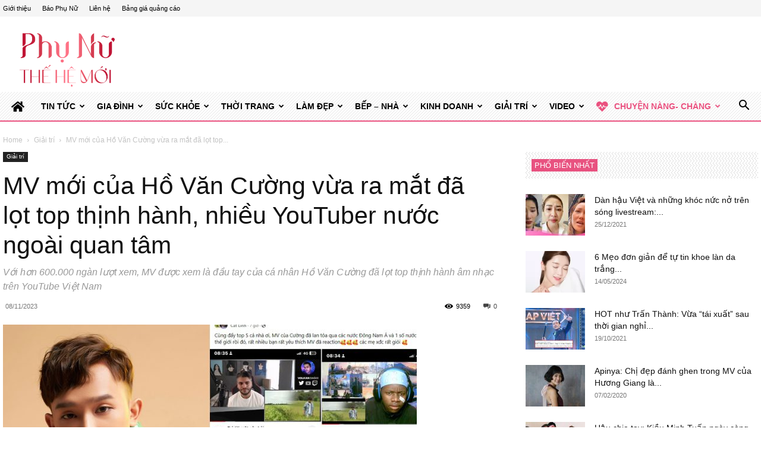

--- FILE ---
content_type: text/html; charset=UTF-8
request_url: https://phunuthehemoi.com/mv-moi-cua-ho-van-cuong-vua-ra-mat-da-lot-top-thinh-hanh-doc-binh-luan-moi-choang.html
body_size: 25899
content:
<!doctype html >
<!--[if IE 8]>    <html class="ie8" lang="en"> <![endif]-->
<!--[if IE 9]>    <html class="ie9" lang="en"> <![endif]-->
<!--[if gt IE 8]><!--> <html lang="vi"> <!--<![endif]-->
<head>
    <title>MV mới của Hồ Văn Cường vừa ra mắt đã lọt top thịnh hành, nhiều YouTuber nước ngoài quan tâm - Phụ Nữ Thế Hệ Mới</title>
    <meta charset="UTF-8" />
    <meta name="viewport" content="width=device-width, initial-scale=1.0">
    <link rel="pingback" href="https://phunuthehemoi.com/xmlrpc.php" />
    <link rel="stylesheet" href="https://use.fontawesome.com/releases/v5.7.2/css/all.css">
    <meta name='robots' content='index, follow, max-image-preview:large, max-snippet:-1, max-video-preview:-1' />
<link rel="icon" type="image/png" href="https://phunuthehemoi.com/wp-content/uploads/2024/06/favicon-1.png">
	<!-- This site is optimized with the Yoast SEO plugin v22.2 - https://yoast.com/wordpress/plugins/seo/ -->
	<meta name="description" content="Với hơn 600.000 ngàn lượt xem, MV được xem là đầu tay của cá nhân Hồ Văn Cường đã lọt top thịnh hành âm nhạc tại Việt Nam." />
	<link rel="canonical" href="https://phunuthehemoi.com/mv-moi-cua-ho-van-cuong-vua-ra-mat-da-lot-top-thinh-hanh-doc-binh-luan-moi-choang.html" />
	<meta property="og:locale" content="vi_VN" />
	<meta property="og:type" content="article" />
	<meta property="og:title" content="MV mới của Hồ Văn Cường vừa ra mắt đã lọt top thịnh hành, nhiều YouTuber nước ngoài quan tâm - Phụ Nữ Thế Hệ Mới" />
	<meta property="og:description" content="Với hơn 600.000 ngàn lượt xem, MV được xem là đầu tay của cá nhân Hồ Văn Cường đã lọt top thịnh hành âm nhạc tại Việt Nam." />
	<meta property="og:url" content="https://phunuthehemoi.com/mv-moi-cua-ho-van-cuong-vua-ra-mat-da-lot-top-thinh-hanh-doc-binh-luan-moi-choang.html" />
	<meta property="og:site_name" content="Phụ Nữ Thế Hệ Mới" />
	<meta property="article:published_time" content="2023-11-08T09:27:06+00:00" />
	<meta property="article:modified_time" content="2023-11-08T09:33:04+00:00" />
	<meta property="og:image" content="https://phunuthehemoi.com/wp-content/uploads/2023/11/anh11-1.jpg" />
	<meta property="og:image:width" content="1200" />
	<meta property="og:image:height" content="628" />
	<meta property="og:image:type" content="image/jpeg" />
	<meta name="author" content="lieu lieu" />
	<meta name="twitter:card" content="summary_large_image" />
	<meta name="twitter:label1" content="Được viết bởi" />
	<meta name="twitter:data1" content="lieu lieu" />
	<meta name="twitter:label2" content="Ước tính thời gian đọc" />
	<meta name="twitter:data2" content="3 phút" />
	<script type="application/ld+json" class="yoast-schema-graph">{"@context":"https://schema.org","@graph":[{"@type":"WebPage","@id":"https://phunuthehemoi.com/mv-moi-cua-ho-van-cuong-vua-ra-mat-da-lot-top-thinh-hanh-doc-binh-luan-moi-choang.html","url":"https://phunuthehemoi.com/mv-moi-cua-ho-van-cuong-vua-ra-mat-da-lot-top-thinh-hanh-doc-binh-luan-moi-choang.html","name":"MV mới của Hồ Văn Cường vừa ra mắt đã lọt top thịnh hành, nhiều YouTuber nước ngoài quan tâm - Phụ Nữ Thế Hệ Mới","isPartOf":{"@id":"https://phunuthehemoi.com/#website"},"primaryImageOfPage":{"@id":"https://phunuthehemoi.com/mv-moi-cua-ho-van-cuong-vua-ra-mat-da-lot-top-thinh-hanh-doc-binh-luan-moi-choang.html#primaryimage"},"image":{"@id":"https://phunuthehemoi.com/mv-moi-cua-ho-van-cuong-vua-ra-mat-da-lot-top-thinh-hanh-doc-binh-luan-moi-choang.html#primaryimage"},"thumbnailUrl":"https://phunuthehemoi.com/wp-content/uploads/2023/11/anh11-1.jpg","datePublished":"2023-11-08T09:27:06+00:00","dateModified":"2023-11-08T09:33:04+00:00","author":{"@id":"https://phunuthehemoi.com/#/schema/person/662c5d4a794063afc7bfdeef32628325"},"description":"Với hơn 600.000 ngàn lượt xem, MV được xem là đầu tay của cá nhân Hồ Văn Cường đã lọt top thịnh hành âm nhạc tại Việt Nam.","breadcrumb":{"@id":"https://phunuthehemoi.com/mv-moi-cua-ho-van-cuong-vua-ra-mat-da-lot-top-thinh-hanh-doc-binh-luan-moi-choang.html#breadcrumb"},"inLanguage":"vi","potentialAction":[{"@type":"ReadAction","target":["https://phunuthehemoi.com/mv-moi-cua-ho-van-cuong-vua-ra-mat-da-lot-top-thinh-hanh-doc-binh-luan-moi-choang.html"]}]},{"@type":"ImageObject","inLanguage":"vi","@id":"https://phunuthehemoi.com/mv-moi-cua-ho-van-cuong-vua-ra-mat-da-lot-top-thinh-hanh-doc-binh-luan-moi-choang.html#primaryimage","url":"https://phunuthehemoi.com/wp-content/uploads/2023/11/anh11-1.jpg","contentUrl":"https://phunuthehemoi.com/wp-content/uploads/2023/11/anh11-1.jpg","width":1200,"height":628},{"@type":"BreadcrumbList","@id":"https://phunuthehemoi.com/mv-moi-cua-ho-van-cuong-vua-ra-mat-da-lot-top-thinh-hanh-doc-binh-luan-moi-choang.html#breadcrumb","itemListElement":[{"@type":"ListItem","position":1,"name":"Trang chủ","item":"https://phunuthehemoi.com/"},{"@type":"ListItem","position":2,"name":"MV mới của Hồ Văn Cường vừa ra mắt đã lọt top thịnh hành, nhiều YouTuber nước ngoài quan tâm"}]},{"@type":"WebSite","@id":"https://phunuthehemoi.com/#website","url":"https://phunuthehemoi.com/","name":"Phụ Nữ Thế Hệ Mới","description":"Tin nóng, giải trí, làm đẹp, cuộc sống gia đình, thời trang","potentialAction":[{"@type":"SearchAction","target":{"@type":"EntryPoint","urlTemplate":"https://phunuthehemoi.com/?s={search_term_string}"},"query-input":"required name=search_term_string"}],"inLanguage":"vi"},{"@type":"Person","@id":"https://phunuthehemoi.com/#/schema/person/662c5d4a794063afc7bfdeef32628325","name":"lieu lieu","image":{"@type":"ImageObject","inLanguage":"vi","@id":"https://phunuthehemoi.com/#/schema/person/image/","url":"https://secure.gravatar.com/avatar/975e8410a119ef1a950f1e5fa72d4119?s=96&d=mm&r=g","contentUrl":"https://secure.gravatar.com/avatar/975e8410a119ef1a950f1e5fa72d4119?s=96&d=mm&r=g","caption":"lieu lieu"},"sameAs":["https://phunuthehemoi.com"],"url":"https://phunuthehemoi.com/author/lieulieu"}]}</script>
	<!-- / Yoast SEO plugin. -->


<link rel="alternate" type="application/rss+xml" title="Dòng thông tin Phụ Nữ Thế Hệ Mới &raquo;" href="https://phunuthehemoi.com/feed" />
<script type="text/javascript">
/* <![CDATA[ */
window._wpemojiSettings = {"baseUrl":"https:\/\/s.w.org\/images\/core\/emoji\/14.0.0\/72x72\/","ext":".png","svgUrl":"https:\/\/s.w.org\/images\/core\/emoji\/14.0.0\/svg\/","svgExt":".svg","source":{"concatemoji":"https:\/\/phunuthehemoi.com\/wp-includes\/js\/wp-emoji-release.min.js?ver=3207453e4b7b088d9b70e00ac15b7064"}};
/*! This file is auto-generated */
!function(i,n){var o,s,e;function c(e){try{var t={supportTests:e,timestamp:(new Date).valueOf()};sessionStorage.setItem(o,JSON.stringify(t))}catch(e){}}function p(e,t,n){e.clearRect(0,0,e.canvas.width,e.canvas.height),e.fillText(t,0,0);var t=new Uint32Array(e.getImageData(0,0,e.canvas.width,e.canvas.height).data),r=(e.clearRect(0,0,e.canvas.width,e.canvas.height),e.fillText(n,0,0),new Uint32Array(e.getImageData(0,0,e.canvas.width,e.canvas.height).data));return t.every(function(e,t){return e===r[t]})}function u(e,t,n){switch(t){case"flag":return n(e,"\ud83c\udff3\ufe0f\u200d\u26a7\ufe0f","\ud83c\udff3\ufe0f\u200b\u26a7\ufe0f")?!1:!n(e,"\ud83c\uddfa\ud83c\uddf3","\ud83c\uddfa\u200b\ud83c\uddf3")&&!n(e,"\ud83c\udff4\udb40\udc67\udb40\udc62\udb40\udc65\udb40\udc6e\udb40\udc67\udb40\udc7f","\ud83c\udff4\u200b\udb40\udc67\u200b\udb40\udc62\u200b\udb40\udc65\u200b\udb40\udc6e\u200b\udb40\udc67\u200b\udb40\udc7f");case"emoji":return!n(e,"\ud83e\udef1\ud83c\udffb\u200d\ud83e\udef2\ud83c\udfff","\ud83e\udef1\ud83c\udffb\u200b\ud83e\udef2\ud83c\udfff")}return!1}function f(e,t,n){var r="undefined"!=typeof WorkerGlobalScope&&self instanceof WorkerGlobalScope?new OffscreenCanvas(300,150):i.createElement("canvas"),a=r.getContext("2d",{willReadFrequently:!0}),o=(a.textBaseline="top",a.font="600 32px Arial",{});return e.forEach(function(e){o[e]=t(a,e,n)}),o}function t(e){var t=i.createElement("script");t.src=e,t.defer=!0,i.head.appendChild(t)}"undefined"!=typeof Promise&&(o="wpEmojiSettingsSupports",s=["flag","emoji"],n.supports={everything:!0,everythingExceptFlag:!0},e=new Promise(function(e){i.addEventListener("DOMContentLoaded",e,{once:!0})}),new Promise(function(t){var n=function(){try{var e=JSON.parse(sessionStorage.getItem(o));if("object"==typeof e&&"number"==typeof e.timestamp&&(new Date).valueOf()<e.timestamp+604800&&"object"==typeof e.supportTests)return e.supportTests}catch(e){}return null}();if(!n){if("undefined"!=typeof Worker&&"undefined"!=typeof OffscreenCanvas&&"undefined"!=typeof URL&&URL.createObjectURL&&"undefined"!=typeof Blob)try{var e="postMessage("+f.toString()+"("+[JSON.stringify(s),u.toString(),p.toString()].join(",")+"));",r=new Blob([e],{type:"text/javascript"}),a=new Worker(URL.createObjectURL(r),{name:"wpTestEmojiSupports"});return void(a.onmessage=function(e){c(n=e.data),a.terminate(),t(n)})}catch(e){}c(n=f(s,u,p))}t(n)}).then(function(e){for(var t in e)n.supports[t]=e[t],n.supports.everything=n.supports.everything&&n.supports[t],"flag"!==t&&(n.supports.everythingExceptFlag=n.supports.everythingExceptFlag&&n.supports[t]);n.supports.everythingExceptFlag=n.supports.everythingExceptFlag&&!n.supports.flag,n.DOMReady=!1,n.readyCallback=function(){n.DOMReady=!0}}).then(function(){return e}).then(function(){var e;n.supports.everything||(n.readyCallback(),(e=n.source||{}).concatemoji?t(e.concatemoji):e.wpemoji&&e.twemoji&&(t(e.twemoji),t(e.wpemoji)))}))}((window,document),window._wpemojiSettings);
/* ]]> */
</script>
<style id='wp-emoji-styles-inline-css' type='text/css'>

	img.wp-smiley, img.emoji {
		display: inline !important;
		border: none !important;
		box-shadow: none !important;
		height: 1em !important;
		width: 1em !important;
		margin: 0 0.07em !important;
		vertical-align: -0.1em !important;
		background: none !important;
		padding: 0 !important;
	}
</style>
<link rel='stylesheet' id='wp-block-library-css' href='https://phunuthehemoi.com/wp-includes/css/dist/block-library/style.min.css?ver=3207453e4b7b088d9b70e00ac15b7064' type='text/css' media='all' />
<style id='classic-theme-styles-inline-css' type='text/css'>
/*! This file is auto-generated */
.wp-block-button__link{color:#fff;background-color:#32373c;border-radius:9999px;box-shadow:none;text-decoration:none;padding:calc(.667em + 2px) calc(1.333em + 2px);font-size:1.125em}.wp-block-file__button{background:#32373c;color:#fff;text-decoration:none}
</style>
<style id='global-styles-inline-css' type='text/css'>
body{--wp--preset--color--black: #000000;--wp--preset--color--cyan-bluish-gray: #abb8c3;--wp--preset--color--white: #ffffff;--wp--preset--color--pale-pink: #f78da7;--wp--preset--color--vivid-red: #cf2e2e;--wp--preset--color--luminous-vivid-orange: #ff6900;--wp--preset--color--luminous-vivid-amber: #fcb900;--wp--preset--color--light-green-cyan: #7bdcb5;--wp--preset--color--vivid-green-cyan: #00d084;--wp--preset--color--pale-cyan-blue: #8ed1fc;--wp--preset--color--vivid-cyan-blue: #0693e3;--wp--preset--color--vivid-purple: #9b51e0;--wp--preset--gradient--vivid-cyan-blue-to-vivid-purple: linear-gradient(135deg,rgba(6,147,227,1) 0%,rgb(155,81,224) 100%);--wp--preset--gradient--light-green-cyan-to-vivid-green-cyan: linear-gradient(135deg,rgb(122,220,180) 0%,rgb(0,208,130) 100%);--wp--preset--gradient--luminous-vivid-amber-to-luminous-vivid-orange: linear-gradient(135deg,rgba(252,185,0,1) 0%,rgba(255,105,0,1) 100%);--wp--preset--gradient--luminous-vivid-orange-to-vivid-red: linear-gradient(135deg,rgba(255,105,0,1) 0%,rgb(207,46,46) 100%);--wp--preset--gradient--very-light-gray-to-cyan-bluish-gray: linear-gradient(135deg,rgb(238,238,238) 0%,rgb(169,184,195) 100%);--wp--preset--gradient--cool-to-warm-spectrum: linear-gradient(135deg,rgb(74,234,220) 0%,rgb(151,120,209) 20%,rgb(207,42,186) 40%,rgb(238,44,130) 60%,rgb(251,105,98) 80%,rgb(254,248,76) 100%);--wp--preset--gradient--blush-light-purple: linear-gradient(135deg,rgb(255,206,236) 0%,rgb(152,150,240) 100%);--wp--preset--gradient--blush-bordeaux: linear-gradient(135deg,rgb(254,205,165) 0%,rgb(254,45,45) 50%,rgb(107,0,62) 100%);--wp--preset--gradient--luminous-dusk: linear-gradient(135deg,rgb(255,203,112) 0%,rgb(199,81,192) 50%,rgb(65,88,208) 100%);--wp--preset--gradient--pale-ocean: linear-gradient(135deg,rgb(255,245,203) 0%,rgb(182,227,212) 50%,rgb(51,167,181) 100%);--wp--preset--gradient--electric-grass: linear-gradient(135deg,rgb(202,248,128) 0%,rgb(113,206,126) 100%);--wp--preset--gradient--midnight: linear-gradient(135deg,rgb(2,3,129) 0%,rgb(40,116,252) 100%);--wp--preset--font-size--small: 11px;--wp--preset--font-size--medium: 20px;--wp--preset--font-size--large: 32px;--wp--preset--font-size--x-large: 42px;--wp--preset--font-size--regular: 15px;--wp--preset--font-size--larger: 50px;--wp--preset--spacing--20: 0.44rem;--wp--preset--spacing--30: 0.67rem;--wp--preset--spacing--40: 1rem;--wp--preset--spacing--50: 1.5rem;--wp--preset--spacing--60: 2.25rem;--wp--preset--spacing--70: 3.38rem;--wp--preset--spacing--80: 5.06rem;--wp--preset--shadow--natural: 6px 6px 9px rgba(0, 0, 0, 0.2);--wp--preset--shadow--deep: 12px 12px 50px rgba(0, 0, 0, 0.4);--wp--preset--shadow--sharp: 6px 6px 0px rgba(0, 0, 0, 0.2);--wp--preset--shadow--outlined: 6px 6px 0px -3px rgba(255, 255, 255, 1), 6px 6px rgba(0, 0, 0, 1);--wp--preset--shadow--crisp: 6px 6px 0px rgba(0, 0, 0, 1);}:where(.is-layout-flex){gap: 0.5em;}:where(.is-layout-grid){gap: 0.5em;}body .is-layout-flow > .alignleft{float: left;margin-inline-start: 0;margin-inline-end: 2em;}body .is-layout-flow > .alignright{float: right;margin-inline-start: 2em;margin-inline-end: 0;}body .is-layout-flow > .aligncenter{margin-left: auto !important;margin-right: auto !important;}body .is-layout-constrained > .alignleft{float: left;margin-inline-start: 0;margin-inline-end: 2em;}body .is-layout-constrained > .alignright{float: right;margin-inline-start: 2em;margin-inline-end: 0;}body .is-layout-constrained > .aligncenter{margin-left: auto !important;margin-right: auto !important;}body .is-layout-constrained > :where(:not(.alignleft):not(.alignright):not(.alignfull)){max-width: var(--wp--style--global--content-size);margin-left: auto !important;margin-right: auto !important;}body .is-layout-constrained > .alignwide{max-width: var(--wp--style--global--wide-size);}body .is-layout-flex{display: flex;}body .is-layout-flex{flex-wrap: wrap;align-items: center;}body .is-layout-flex > *{margin: 0;}body .is-layout-grid{display: grid;}body .is-layout-grid > *{margin: 0;}:where(.wp-block-columns.is-layout-flex){gap: 2em;}:where(.wp-block-columns.is-layout-grid){gap: 2em;}:where(.wp-block-post-template.is-layout-flex){gap: 1.25em;}:where(.wp-block-post-template.is-layout-grid){gap: 1.25em;}.has-black-color{color: var(--wp--preset--color--black) !important;}.has-cyan-bluish-gray-color{color: var(--wp--preset--color--cyan-bluish-gray) !important;}.has-white-color{color: var(--wp--preset--color--white) !important;}.has-pale-pink-color{color: var(--wp--preset--color--pale-pink) !important;}.has-vivid-red-color{color: var(--wp--preset--color--vivid-red) !important;}.has-luminous-vivid-orange-color{color: var(--wp--preset--color--luminous-vivid-orange) !important;}.has-luminous-vivid-amber-color{color: var(--wp--preset--color--luminous-vivid-amber) !important;}.has-light-green-cyan-color{color: var(--wp--preset--color--light-green-cyan) !important;}.has-vivid-green-cyan-color{color: var(--wp--preset--color--vivid-green-cyan) !important;}.has-pale-cyan-blue-color{color: var(--wp--preset--color--pale-cyan-blue) !important;}.has-vivid-cyan-blue-color{color: var(--wp--preset--color--vivid-cyan-blue) !important;}.has-vivid-purple-color{color: var(--wp--preset--color--vivid-purple) !important;}.has-black-background-color{background-color: var(--wp--preset--color--black) !important;}.has-cyan-bluish-gray-background-color{background-color: var(--wp--preset--color--cyan-bluish-gray) !important;}.has-white-background-color{background-color: var(--wp--preset--color--white) !important;}.has-pale-pink-background-color{background-color: var(--wp--preset--color--pale-pink) !important;}.has-vivid-red-background-color{background-color: var(--wp--preset--color--vivid-red) !important;}.has-luminous-vivid-orange-background-color{background-color: var(--wp--preset--color--luminous-vivid-orange) !important;}.has-luminous-vivid-amber-background-color{background-color: var(--wp--preset--color--luminous-vivid-amber) !important;}.has-light-green-cyan-background-color{background-color: var(--wp--preset--color--light-green-cyan) !important;}.has-vivid-green-cyan-background-color{background-color: var(--wp--preset--color--vivid-green-cyan) !important;}.has-pale-cyan-blue-background-color{background-color: var(--wp--preset--color--pale-cyan-blue) !important;}.has-vivid-cyan-blue-background-color{background-color: var(--wp--preset--color--vivid-cyan-blue) !important;}.has-vivid-purple-background-color{background-color: var(--wp--preset--color--vivid-purple) !important;}.has-black-border-color{border-color: var(--wp--preset--color--black) !important;}.has-cyan-bluish-gray-border-color{border-color: var(--wp--preset--color--cyan-bluish-gray) !important;}.has-white-border-color{border-color: var(--wp--preset--color--white) !important;}.has-pale-pink-border-color{border-color: var(--wp--preset--color--pale-pink) !important;}.has-vivid-red-border-color{border-color: var(--wp--preset--color--vivid-red) !important;}.has-luminous-vivid-orange-border-color{border-color: var(--wp--preset--color--luminous-vivid-orange) !important;}.has-luminous-vivid-amber-border-color{border-color: var(--wp--preset--color--luminous-vivid-amber) !important;}.has-light-green-cyan-border-color{border-color: var(--wp--preset--color--light-green-cyan) !important;}.has-vivid-green-cyan-border-color{border-color: var(--wp--preset--color--vivid-green-cyan) !important;}.has-pale-cyan-blue-border-color{border-color: var(--wp--preset--color--pale-cyan-blue) !important;}.has-vivid-cyan-blue-border-color{border-color: var(--wp--preset--color--vivid-cyan-blue) !important;}.has-vivid-purple-border-color{border-color: var(--wp--preset--color--vivid-purple) !important;}.has-vivid-cyan-blue-to-vivid-purple-gradient-background{background: var(--wp--preset--gradient--vivid-cyan-blue-to-vivid-purple) !important;}.has-light-green-cyan-to-vivid-green-cyan-gradient-background{background: var(--wp--preset--gradient--light-green-cyan-to-vivid-green-cyan) !important;}.has-luminous-vivid-amber-to-luminous-vivid-orange-gradient-background{background: var(--wp--preset--gradient--luminous-vivid-amber-to-luminous-vivid-orange) !important;}.has-luminous-vivid-orange-to-vivid-red-gradient-background{background: var(--wp--preset--gradient--luminous-vivid-orange-to-vivid-red) !important;}.has-very-light-gray-to-cyan-bluish-gray-gradient-background{background: var(--wp--preset--gradient--very-light-gray-to-cyan-bluish-gray) !important;}.has-cool-to-warm-spectrum-gradient-background{background: var(--wp--preset--gradient--cool-to-warm-spectrum) !important;}.has-blush-light-purple-gradient-background{background: var(--wp--preset--gradient--blush-light-purple) !important;}.has-blush-bordeaux-gradient-background{background: var(--wp--preset--gradient--blush-bordeaux) !important;}.has-luminous-dusk-gradient-background{background: var(--wp--preset--gradient--luminous-dusk) !important;}.has-pale-ocean-gradient-background{background: var(--wp--preset--gradient--pale-ocean) !important;}.has-electric-grass-gradient-background{background: var(--wp--preset--gradient--electric-grass) !important;}.has-midnight-gradient-background{background: var(--wp--preset--gradient--midnight) !important;}.has-small-font-size{font-size: var(--wp--preset--font-size--small) !important;}.has-medium-font-size{font-size: var(--wp--preset--font-size--medium) !important;}.has-large-font-size{font-size: var(--wp--preset--font-size--large) !important;}.has-x-large-font-size{font-size: var(--wp--preset--font-size--x-large) !important;}
.wp-block-navigation a:where(:not(.wp-element-button)){color: inherit;}
:where(.wp-block-post-template.is-layout-flex){gap: 1.25em;}:where(.wp-block-post-template.is-layout-grid){gap: 1.25em;}
:where(.wp-block-columns.is-layout-flex){gap: 2em;}:where(.wp-block-columns.is-layout-grid){gap: 2em;}
.wp-block-pullquote{font-size: 1.5em;line-height: 1.6;}
</style>
<link rel='stylesheet' id='td-plugin-multi-purpose-css' href='https://phunuthehemoi.com/wp-content/plugins/td-composer/td-multi-purpose/style.css?ver=3833ae26cf1f9d406448012ce1734aa1' type='text/css' media='all' />
<link rel='stylesheet' id='td-theme-css' href='https://phunuthehemoi.com/wp-content/themes/Newspaper/style.css?ver=12.6.2' type='text/css' media='all' />
<style id='td-theme-inline-css' type='text/css'>@media (max-width:767px){.td-header-desktop-wrap{display:none}}@media (min-width:767px){.td-header-mobile-wrap{display:none}}</style>
<link rel='stylesheet' id='td-theme-child-css' href='https://phunuthehemoi.com/wp-content/themes/Newspaper-child/style.css?ver=12.6.2c' type='text/css' media='all' />
<link rel='stylesheet' id='td-legacy-framework-front-style-css' href='https://phunuthehemoi.com/wp-content/plugins/td-composer/legacy/Newspaper/assets/css/td_legacy_main.css?ver=3833ae26cf1f9d406448012ce1734aa1' type='text/css' media='all' />
<link rel='stylesheet' id='td-standard-pack-framework-front-style-css' href='https://phunuthehemoi.com/wp-content/plugins/td-standard-pack/Newspaper/assets/css/td_standard_pack_main.css?ver=9c79b36358200da4c4662c5aa9454675' type='text/css' media='all' />
<script type="text/javascript" src="https://phunuthehemoi.com/wp-includes/js/jquery/jquery.min.js?ver=3.7.1" id="jquery-core-js"></script>
<script type="text/javascript" src="https://phunuthehemoi.com/wp-includes/js/jquery/jquery-migrate.min.js?ver=3.4.1" id="jquery-migrate-js"></script>
<link rel="https://api.w.org/" href="https://phunuthehemoi.com/wp-json/" /><link rel="alternate" type="application/json" href="https://phunuthehemoi.com/wp-json/wp/v2/posts/79767" /><link rel="alternate" type="application/json+oembed" href="https://phunuthehemoi.com/wp-json/oembed/1.0/embed?url=https%3A%2F%2Fphunuthehemoi.com%2Fmv-moi-cua-ho-van-cuong-vua-ra-mat-da-lot-top-thinh-hanh-doc-binh-luan-moi-choang.html" />
<link rel="alternate" type="text/xml+oembed" href="https://phunuthehemoi.com/wp-json/oembed/1.0/embed?url=https%3A%2F%2Fphunuthehemoi.com%2Fmv-moi-cua-ho-van-cuong-vua-ra-mat-da-lot-top-thinh-hanh-doc-binh-luan-moi-choang.html&#038;format=xml" />
<!--[if lt IE 9]><script src="https://cdnjs.cloudflare.com/ajax/libs/html5shiv/3.7.3/html5shiv.js"></script><![endif]-->
    
<!-- JS generated by theme -->

<script>
    
    

	    var tdBlocksArray = []; //here we store all the items for the current page

	    // td_block class - each ajax block uses a object of this class for requests
	    function tdBlock() {
		    this.id = '';
		    this.block_type = 1; //block type id (1-234 etc)
		    this.atts = '';
		    this.td_column_number = '';
		    this.td_current_page = 1; //
		    this.post_count = 0; //from wp
		    this.found_posts = 0; //from wp
		    this.max_num_pages = 0; //from wp
		    this.td_filter_value = ''; //current live filter value
		    this.is_ajax_running = false;
		    this.td_user_action = ''; // load more or infinite loader (used by the animation)
		    this.header_color = '';
		    this.ajax_pagination_infinite_stop = ''; //show load more at page x
	    }

        // td_js_generator - mini detector
        ( function () {
            var htmlTag = document.getElementsByTagName("html")[0];

	        if ( navigator.userAgent.indexOf("MSIE 10.0") > -1 ) {
                htmlTag.className += ' ie10';
            }

            if ( !!navigator.userAgent.match(/Trident.*rv\:11\./) ) {
                htmlTag.className += ' ie11';
            }

	        if ( navigator.userAgent.indexOf("Edge") > -1 ) {
                htmlTag.className += ' ieEdge';
            }

            if ( /(iPad|iPhone|iPod)/g.test(navigator.userAgent) ) {
                htmlTag.className += ' td-md-is-ios';
            }

            var user_agent = navigator.userAgent.toLowerCase();
            if ( user_agent.indexOf("android") > -1 ) {
                htmlTag.className += ' td-md-is-android';
            }

            if ( -1 !== navigator.userAgent.indexOf('Mac OS X')  ) {
                htmlTag.className += ' td-md-is-os-x';
            }

            if ( /chrom(e|ium)/.test(navigator.userAgent.toLowerCase()) ) {
               htmlTag.className += ' td-md-is-chrome';
            }

            if ( -1 !== navigator.userAgent.indexOf('Firefox') ) {
                htmlTag.className += ' td-md-is-firefox';
            }

            if ( -1 !== navigator.userAgent.indexOf('Safari') && -1 === navigator.userAgent.indexOf('Chrome') ) {
                htmlTag.className += ' td-md-is-safari';
            }

            if( -1 !== navigator.userAgent.indexOf('IEMobile') ){
                htmlTag.className += ' td-md-is-iemobile';
            }

        })();

        var tdLocalCache = {};

        ( function () {
            "use strict";

            tdLocalCache = {
                data: {},
                remove: function (resource_id) {
                    delete tdLocalCache.data[resource_id];
                },
                exist: function (resource_id) {
                    return tdLocalCache.data.hasOwnProperty(resource_id) && tdLocalCache.data[resource_id] !== null;
                },
                get: function (resource_id) {
                    return tdLocalCache.data[resource_id];
                },
                set: function (resource_id, cachedData) {
                    tdLocalCache.remove(resource_id);
                    tdLocalCache.data[resource_id] = cachedData;
                }
            };
        })();

    
    
var td_viewport_interval_list=[{"limitBottom":767,"sidebarWidth":228},{"limitBottom":1018,"sidebarWidth":300},{"limitBottom":1140,"sidebarWidth":324}];
var tdc_is_installed="yes";
var td_ajax_url="https:\/\/phunuthehemoi.com\/wp-admin\/admin-ajax.php?td_theme_name=Newspaper&v=12.6.2";
var td_get_template_directory_uri="https:\/\/phunuthehemoi.com\/wp-content\/plugins\/td-composer\/legacy\/common";
var tds_snap_menu="";
var tds_logo_on_sticky="";
var tds_header_style="";
var td_please_wait="Please wait...";
var td_email_user_pass_incorrect="User or password incorrect!";
var td_email_user_incorrect="Email or username incorrect!";
var td_email_incorrect="Email incorrect!";
var td_user_incorrect="Username incorrect!";
var td_email_user_empty="Email or username empty!";
var td_pass_empty="Pass empty!";
var td_pass_pattern_incorrect="Invalid Pass Pattern!";
var td_retype_pass_incorrect="Retyped Pass incorrect!";
var tds_more_articles_on_post_enable="";
var tds_more_articles_on_post_time_to_wait="";
var tds_more_articles_on_post_pages_distance_from_top=0;
var tds_captcha="";
var tds_theme_color_site_wide="#ea5280";
var tds_smart_sidebar="";
var tdThemeName="Newspaper";
var tdThemeNameWl="Newspaper";
var td_magnific_popup_translation_tPrev="Previous (Left arrow key)";
var td_magnific_popup_translation_tNext="Next (Right arrow key)";
var td_magnific_popup_translation_tCounter="%curr% of %total%";
var td_magnific_popup_translation_ajax_tError="The content from %url% could not be loaded.";
var td_magnific_popup_translation_image_tError="The image #%curr% could not be loaded.";
var tdBlockNonce="96b997fd95";
var tdMobileMenu="enabled";
var tdMobileSearch="enabled";
var tdDateNamesI18n={"month_names":["Th\u00e1ng M\u1ed9t","Th\u00e1ng Hai","Th\u00e1ng Ba","Th\u00e1ng T\u01b0","Th\u00e1ng N\u0103m","Th\u00e1ng S\u00e1u","Th\u00e1ng B\u1ea3y","Th\u00e1ng T\u00e1m","Th\u00e1ng Ch\u00edn","Th\u00e1ng M\u01b0\u1eddi","Th\u00e1ng M\u01b0\u1eddi M\u1ed9t","Th\u00e1ng M\u01b0\u1eddi Hai"],"month_names_short":["Th1","Th2","Th3","Th4","Th5","Th6","Th7","Th8","Th9","Th10","Th11","Th12"],"day_names":["Ch\u1ee7 Nh\u1eadt","Th\u1ee9 Hai","Th\u1ee9 Ba","Th\u1ee9 T\u01b0","Th\u1ee9 N\u0103m","Th\u1ee9 S\u00e1u","Th\u1ee9 B\u1ea3y"],"day_names_short":["CN","T2","T3","T4","T5","T6","T7"]};
var tdb_modal_confirm="Save";
var tdb_modal_cancel="Cancel";
var tdb_modal_confirm_alt="Yes";
var tdb_modal_cancel_alt="No";
var td_ad_background_click_link="";
var td_ad_background_click_target="";
</script>


<!-- Header style compiled by theme -->

<style>:root{--td_theme_color:#ea5280;--td_slider_text:rgba(234,82,128,0.7)}.td-header-style-12 .td-header-menu-wrap-full,.td-header-style-12 .td-affix,.td-grid-style-1.td-hover-1 .td-big-grid-post:hover .td-post-category,.td-grid-style-5.td-hover-1 .td-big-grid-post:hover .td-post-category,.td_category_template_3 .td-current-sub-category,.td_category_template_8 .td-category-header .td-category a.td-current-sub-category,.td_category_template_4 .td-category-siblings .td-category a:hover,.td_block_big_grid_9.td-grid-style-1 .td-post-category,.td_block_big_grid_9.td-grid-style-5 .td-post-category,.td-grid-style-6.td-hover-1 .td-module-thumb:after,.tdm-menu-active-style5 .td-header-menu-wrap .sf-menu>.current-menu-item>a,.tdm-menu-active-style5 .td-header-menu-wrap .sf-menu>.current-menu-ancestor>a,.tdm-menu-active-style5 .td-header-menu-wrap .sf-menu>.current-category-ancestor>a,.tdm-menu-active-style5 .td-header-menu-wrap .sf-menu>li>a:hover,.tdm-menu-active-style5 .td-header-menu-wrap .sf-menu>.sfHover>a{background-color:#ea5280}.td_mega_menu_sub_cats .cur-sub-cat,.td-mega-span h3 a:hover,.td_mod_mega_menu:hover .entry-title a,.header-search-wrap .result-msg a:hover,.td-header-top-menu .td-drop-down-search .td_module_wrap:hover .entry-title a,.td-header-top-menu .td-icon-search:hover,.td-header-wrap .result-msg a:hover,.top-header-menu li a:hover,.top-header-menu .current-menu-item>a,.top-header-menu .current-menu-ancestor>a,.top-header-menu .current-category-ancestor>a,.td-social-icon-wrap>a:hover,.td-header-sp-top-widget .td-social-icon-wrap a:hover,.td_mod_related_posts:hover h3>a,.td-post-template-11 .td-related-title .td-related-left:hover,.td-post-template-11 .td-related-title .td-related-right:hover,.td-post-template-11 .td-related-title .td-cur-simple-item,.td-post-template-11 .td_block_related_posts .td-next-prev-wrap a:hover,.td-category-header .td-pulldown-category-filter-link:hover,.td-category-siblings .td-subcat-dropdown a:hover,.td-category-siblings .td-subcat-dropdown a.td-current-sub-category,.footer-text-wrap .footer-email-wrap a,.footer-social-wrap a:hover,.td_module_17 .td-read-more a:hover,.td_module_18 .td-read-more a:hover,.td_module_19 .td-post-author-name a:hover,.td-pulldown-syle-2 .td-subcat-dropdown:hover .td-subcat-more span,.td-pulldown-syle-2 .td-subcat-dropdown:hover .td-subcat-more i,.td-pulldown-syle-3 .td-subcat-dropdown:hover .td-subcat-more span,.td-pulldown-syle-3 .td-subcat-dropdown:hover .td-subcat-more i,.tdm-menu-active-style3 .tdm-header.td-header-wrap .sf-menu>.current-category-ancestor>a,.tdm-menu-active-style3 .tdm-header.td-header-wrap .sf-menu>.current-menu-ancestor>a,.tdm-menu-active-style3 .tdm-header.td-header-wrap .sf-menu>.current-menu-item>a,.tdm-menu-active-style3 .tdm-header.td-header-wrap .sf-menu>.sfHover>a,.tdm-menu-active-style3 .tdm-header.td-header-wrap .sf-menu>li>a:hover{color:#ea5280}.td-mega-menu-page .wpb_content_element ul li a:hover,.td-theme-wrap .td-aj-search-results .td_module_wrap:hover .entry-title a,.td-theme-wrap .header-search-wrap .result-msg a:hover{color:#ea5280!important}.td_category_template_8 .td-category-header .td-category a.td-current-sub-category,.td_category_template_4 .td-category-siblings .td-category a:hover,.tdm-menu-active-style4 .tdm-header .sf-menu>.current-menu-item>a,.tdm-menu-active-style4 .tdm-header .sf-menu>.current-menu-ancestor>a,.tdm-menu-active-style4 .tdm-header .sf-menu>.current-category-ancestor>a,.tdm-menu-active-style4 .tdm-header .sf-menu>li>a:hover,.tdm-menu-active-style4 .tdm-header .sf-menu>.sfHover>a{border-color:#ea5280}.td-header-wrap .td-header-top-menu-full,.td-header-wrap .top-header-menu .sub-menu,.tdm-header-style-1.td-header-wrap .td-header-top-menu-full,.tdm-header-style-1.td-header-wrap .top-header-menu .sub-menu,.tdm-header-style-2.td-header-wrap .td-header-top-menu-full,.tdm-header-style-2.td-header-wrap .top-header-menu .sub-menu,.tdm-header-style-3.td-header-wrap .td-header-top-menu-full,.tdm-header-style-3.td-header-wrap .top-header-menu .sub-menu{background-color:#f5f5f5}.td-header-style-8 .td-header-top-menu-full{background-color:transparent}.td-header-style-8 .td-header-top-menu-full .td-header-top-menu{background-color:#f5f5f5;padding-left:15px;padding-right:15px}.td-header-wrap .td-header-top-menu-full .td-header-top-menu,.td-header-wrap .td-header-top-menu-full{border-bottom:none}.td-header-top-menu,.td-header-top-menu a,.td-header-wrap .td-header-top-menu-full .td-header-top-menu,.td-header-wrap .td-header-top-menu-full a,.td-header-style-8 .td-header-top-menu,.td-header-style-8 .td-header-top-menu a,.td-header-top-menu .td-drop-down-search .entry-title a{color:#000000}.td-header-wrap .td-header-sp-top-widget .td-icon-font,.td-header-style-7 .td-header-top-menu .td-social-icon-wrap .td-icon-font{color:#000000}.td-footer-wrapper,.td-footer-wrapper .td_block_template_7 .td-block-title>*,.td-footer-wrapper .td_block_template_17 .td-block-title,.td-footer-wrapper .td-block-title-wrap .td-wrapper-pulldown-filter{background-color:#ffffff}.td-footer-wrapper,.td-footer-wrapper a,.td-footer-wrapper .block-title a,.td-footer-wrapper .block-title span,.td-footer-wrapper .block-title label,.td-footer-wrapper .td-excerpt,.td-footer-wrapper .td-post-author-name span,.td-footer-wrapper .td-post-date,.td-footer-wrapper .td-social-style3 .td_social_type a,.td-footer-wrapper .td-social-style3,.td-footer-wrapper .td-social-style4 .td_social_type a,.td-footer-wrapper .td-social-style4,.td-footer-wrapper .td-social-style9,.td-footer-wrapper .td-social-style10,.td-footer-wrapper .td-social-style2 .td_social_type a,.td-footer-wrapper .td-social-style8 .td_social_type a,.td-footer-wrapper .td-social-style2 .td_social_type,.td-footer-wrapper .td-social-style8 .td_social_type,.td-footer-template-13 .td-social-name,.td-footer-wrapper .td_block_template_7 .td-block-title>*{color:#000000}.td-footer-wrapper .widget_calendar th,.td-footer-wrapper .widget_calendar td,.td-footer-wrapper .td-social-style2 .td_social_type .td-social-box,.td-footer-wrapper .td-social-style8 .td_social_type .td-social-box,.td-social-style-2 .td-icon-font:after{border-color:#000000}.td-footer-wrapper .td-module-comments a,.td-footer-wrapper .td-post-category,.td-footer-wrapper .td-slide-meta .td-post-author-name span,.td-footer-wrapper .td-slide-meta .td-post-date{color:#fff}.td-footer-bottom-full .td-container::before{background-color:rgba(0,0,0,0.1)}.td-sub-footer-container{background-color:#e85280}.td-sub-footer-container,.td-subfooter-menu li a{color:#ffffff}.td-subfooter-menu li a:hover{color:#ffffff}:root{--td_theme_color:#ea5280;--td_slider_text:rgba(234,82,128,0.7)}.td-header-style-12 .td-header-menu-wrap-full,.td-header-style-12 .td-affix,.td-grid-style-1.td-hover-1 .td-big-grid-post:hover .td-post-category,.td-grid-style-5.td-hover-1 .td-big-grid-post:hover .td-post-category,.td_category_template_3 .td-current-sub-category,.td_category_template_8 .td-category-header .td-category a.td-current-sub-category,.td_category_template_4 .td-category-siblings .td-category a:hover,.td_block_big_grid_9.td-grid-style-1 .td-post-category,.td_block_big_grid_9.td-grid-style-5 .td-post-category,.td-grid-style-6.td-hover-1 .td-module-thumb:after,.tdm-menu-active-style5 .td-header-menu-wrap .sf-menu>.current-menu-item>a,.tdm-menu-active-style5 .td-header-menu-wrap .sf-menu>.current-menu-ancestor>a,.tdm-menu-active-style5 .td-header-menu-wrap .sf-menu>.current-category-ancestor>a,.tdm-menu-active-style5 .td-header-menu-wrap .sf-menu>li>a:hover,.tdm-menu-active-style5 .td-header-menu-wrap .sf-menu>.sfHover>a{background-color:#ea5280}.td_mega_menu_sub_cats .cur-sub-cat,.td-mega-span h3 a:hover,.td_mod_mega_menu:hover .entry-title a,.header-search-wrap .result-msg a:hover,.td-header-top-menu .td-drop-down-search .td_module_wrap:hover .entry-title a,.td-header-top-menu .td-icon-search:hover,.td-header-wrap .result-msg a:hover,.top-header-menu li a:hover,.top-header-menu .current-menu-item>a,.top-header-menu .current-menu-ancestor>a,.top-header-menu .current-category-ancestor>a,.td-social-icon-wrap>a:hover,.td-header-sp-top-widget .td-social-icon-wrap a:hover,.td_mod_related_posts:hover h3>a,.td-post-template-11 .td-related-title .td-related-left:hover,.td-post-template-11 .td-related-title .td-related-right:hover,.td-post-template-11 .td-related-title .td-cur-simple-item,.td-post-template-11 .td_block_related_posts .td-next-prev-wrap a:hover,.td-category-header .td-pulldown-category-filter-link:hover,.td-category-siblings .td-subcat-dropdown a:hover,.td-category-siblings .td-subcat-dropdown a.td-current-sub-category,.footer-text-wrap .footer-email-wrap a,.footer-social-wrap a:hover,.td_module_17 .td-read-more a:hover,.td_module_18 .td-read-more a:hover,.td_module_19 .td-post-author-name a:hover,.td-pulldown-syle-2 .td-subcat-dropdown:hover .td-subcat-more span,.td-pulldown-syle-2 .td-subcat-dropdown:hover .td-subcat-more i,.td-pulldown-syle-3 .td-subcat-dropdown:hover .td-subcat-more span,.td-pulldown-syle-3 .td-subcat-dropdown:hover .td-subcat-more i,.tdm-menu-active-style3 .tdm-header.td-header-wrap .sf-menu>.current-category-ancestor>a,.tdm-menu-active-style3 .tdm-header.td-header-wrap .sf-menu>.current-menu-ancestor>a,.tdm-menu-active-style3 .tdm-header.td-header-wrap .sf-menu>.current-menu-item>a,.tdm-menu-active-style3 .tdm-header.td-header-wrap .sf-menu>.sfHover>a,.tdm-menu-active-style3 .tdm-header.td-header-wrap .sf-menu>li>a:hover{color:#ea5280}.td-mega-menu-page .wpb_content_element ul li a:hover,.td-theme-wrap .td-aj-search-results .td_module_wrap:hover .entry-title a,.td-theme-wrap .header-search-wrap .result-msg a:hover{color:#ea5280!important}.td_category_template_8 .td-category-header .td-category a.td-current-sub-category,.td_category_template_4 .td-category-siblings .td-category a:hover,.tdm-menu-active-style4 .tdm-header .sf-menu>.current-menu-item>a,.tdm-menu-active-style4 .tdm-header .sf-menu>.current-menu-ancestor>a,.tdm-menu-active-style4 .tdm-header .sf-menu>.current-category-ancestor>a,.tdm-menu-active-style4 .tdm-header .sf-menu>li>a:hover,.tdm-menu-active-style4 .tdm-header .sf-menu>.sfHover>a{border-color:#ea5280}.td-header-wrap .td-header-top-menu-full,.td-header-wrap .top-header-menu .sub-menu,.tdm-header-style-1.td-header-wrap .td-header-top-menu-full,.tdm-header-style-1.td-header-wrap .top-header-menu .sub-menu,.tdm-header-style-2.td-header-wrap .td-header-top-menu-full,.tdm-header-style-2.td-header-wrap .top-header-menu .sub-menu,.tdm-header-style-3.td-header-wrap .td-header-top-menu-full,.tdm-header-style-3.td-header-wrap .top-header-menu .sub-menu{background-color:#f5f5f5}.td-header-style-8 .td-header-top-menu-full{background-color:transparent}.td-header-style-8 .td-header-top-menu-full .td-header-top-menu{background-color:#f5f5f5;padding-left:15px;padding-right:15px}.td-header-wrap .td-header-top-menu-full .td-header-top-menu,.td-header-wrap .td-header-top-menu-full{border-bottom:none}.td-header-top-menu,.td-header-top-menu a,.td-header-wrap .td-header-top-menu-full .td-header-top-menu,.td-header-wrap .td-header-top-menu-full a,.td-header-style-8 .td-header-top-menu,.td-header-style-8 .td-header-top-menu a,.td-header-top-menu .td-drop-down-search .entry-title a{color:#000000}.td-header-wrap .td-header-sp-top-widget .td-icon-font,.td-header-style-7 .td-header-top-menu .td-social-icon-wrap .td-icon-font{color:#000000}.td-footer-wrapper,.td-footer-wrapper .td_block_template_7 .td-block-title>*,.td-footer-wrapper .td_block_template_17 .td-block-title,.td-footer-wrapper .td-block-title-wrap .td-wrapper-pulldown-filter{background-color:#ffffff}.td-footer-wrapper,.td-footer-wrapper a,.td-footer-wrapper .block-title a,.td-footer-wrapper .block-title span,.td-footer-wrapper .block-title label,.td-footer-wrapper .td-excerpt,.td-footer-wrapper .td-post-author-name span,.td-footer-wrapper .td-post-date,.td-footer-wrapper .td-social-style3 .td_social_type a,.td-footer-wrapper .td-social-style3,.td-footer-wrapper .td-social-style4 .td_social_type a,.td-footer-wrapper .td-social-style4,.td-footer-wrapper .td-social-style9,.td-footer-wrapper .td-social-style10,.td-footer-wrapper .td-social-style2 .td_social_type a,.td-footer-wrapper .td-social-style8 .td_social_type a,.td-footer-wrapper .td-social-style2 .td_social_type,.td-footer-wrapper .td-social-style8 .td_social_type,.td-footer-template-13 .td-social-name,.td-footer-wrapper .td_block_template_7 .td-block-title>*{color:#000000}.td-footer-wrapper .widget_calendar th,.td-footer-wrapper .widget_calendar td,.td-footer-wrapper .td-social-style2 .td_social_type .td-social-box,.td-footer-wrapper .td-social-style8 .td_social_type .td-social-box,.td-social-style-2 .td-icon-font:after{border-color:#000000}.td-footer-wrapper .td-module-comments a,.td-footer-wrapper .td-post-category,.td-footer-wrapper .td-slide-meta .td-post-author-name span,.td-footer-wrapper .td-slide-meta .td-post-date{color:#fff}.td-footer-bottom-full .td-container::before{background-color:rgba(0,0,0,0.1)}.td-sub-footer-container{background-color:#e85280}.td-sub-footer-container,.td-subfooter-menu li a{color:#ffffff}.td-subfooter-menu li a:hover{color:#ffffff}</style>




<script type="application/ld+json">
    {
        "@context": "https://schema.org",
        "@type": "BreadcrumbList",
        "itemListElement": [
            {
                "@type": "ListItem",
                "position": 1,
                "item": {
                    "@type": "WebSite",
                    "@id": "https://phunuthehemoi.com/",
                    "name": "Home"
                }
            },
            {
                "@type": "ListItem",
                "position": 2,
                    "item": {
                    "@type": "WebPage",
                    "@id": "https://phunuthehemoi.com/category/giai-tri",
                    "name": "Giải trí"
                }
            }
            ,{
                "@type": "ListItem",
                "position": 3,
                    "item": {
                    "@type": "WebPage",
                    "@id": "https://phunuthehemoi.com/mv-moi-cua-ho-van-cuong-vua-ra-mat-da-lot-top-thinh-hanh-doc-binh-luan-moi-choang.html",
                    "name": "MV mới của Hồ Văn Cường vừa ra mắt đã lọt top..."                                
                }
            }    
        ]
    }
</script>
<link rel="icon" href="https://phunuthehemoi.com/wp-content/uploads/2024/06/cropped-favicon-1-32x32.png" sizes="32x32" />
<link rel="icon" href="https://phunuthehemoi.com/wp-content/uploads/2024/06/cropped-favicon-1-192x192.png" sizes="192x192" />
<link rel="apple-touch-icon" href="https://phunuthehemoi.com/wp-content/uploads/2024/06/cropped-favicon-1-180x180.png" />
<meta name="msapplication-TileImage" content="https://phunuthehemoi.com/wp-content/uploads/2024/06/cropped-favicon-1-270x270.png" />

<!-- Button style compiled by theme -->

<style>.tdm-btn-style1{background-color:#ea5280}.tdm-btn-style2:before{border-color:#ea5280}.tdm-btn-style2{color:#ea5280}.tdm-btn-style3{-webkit-box-shadow:0 2px 16px #ea5280;-moz-box-shadow:0 2px 16px #ea5280;box-shadow:0 2px 16px #ea5280}.tdm-btn-style3:hover{-webkit-box-shadow:0 4px 26px #ea5280;-moz-box-shadow:0 4px 26px #ea5280;box-shadow:0 4px 26px #ea5280}</style>

	<style id="tdw-css-placeholder"></style></head>

<body data-rsssl=1 class="post-template-default single single-post postid-79767 single-format-standard td-standard-pack mv-moi-cua-ho-van-cuong-vua-ra-mat-da-lot-top-thinh-hanh-doc-binh-luan-moi-choang global-block-template-7 td-full-layout" itemscope="itemscope" itemtype="https://schema.org/WebPage">

            <div class="td-scroll-up  td-hide-scroll-up-on-mob" style="display:none;"><i class="td-icon-menu-up"></i></div>
    
    <div class="td-menu-background" style="visibility:hidden"></div>
<div id="td-mobile-nav" style="visibility:hidden">
    <div class="td-mobile-container">
        <!-- mobile menu top section -->
        <div class="td-menu-socials-wrap">
            <!-- socials -->
            <div class="td-menu-socials">
                            </div>
            <!-- close button -->
            <div class="td-mobile-close">
                <span><i class="td-icon-close-mobile"></i></span>
            </div>
        </div>

        <!-- login section -->
        
        <!-- menu section -->
        <div class="td-mobile-content">
            <div class="menu-main-menu-container"><ul id="menu-main-menu" class="td-mobile-main-menu"><li id="menu-item-164" class="menu-item menu-item-type-post_type menu-item-object-page menu-item-home menu-item-first menu-item-164"><a href="https://phunuthehemoi.com/"><i class="fa fa-home td-only-icon" ></i></a></li>
<li id="menu-item-199" class="menu-item menu-item-type-taxonomy menu-item-object-category menu-item-has-children menu-item-199"><a href="https://phunuthehemoi.com/category/tin-tuc">Tin tức<i class="td-icon-menu-right td-element-after"></i></a>
<ul class="sub-menu">
	<li id="menu-item-200" class="menu-item menu-item-type-taxonomy menu-item-object-category menu-item-200"><a href="https://phunuthehemoi.com/category/tin-tuc/tin-the-gioi">Tin Thế Giới</a></li>
	<li id="menu-item-201" class="menu-item menu-item-type-taxonomy menu-item-object-category menu-item-201"><a href="https://phunuthehemoi.com/category/tin-tuc/tin-trong-nuoc">Tin trong nước</a></li>
</ul>
</li>
<li id="menu-item-172" class="menu-item menu-item-type-taxonomy menu-item-object-category menu-item-has-children menu-item-172"><a href="https://phunuthehemoi.com/category/gia-dinh">Gia đình<i class="td-icon-menu-right td-element-after"></i></a>
<ul class="sub-menu">
	<li id="menu-item-173" class="menu-item menu-item-type-taxonomy menu-item-object-category menu-item-173"><a href="https://phunuthehemoi.com/category/gia-dinh/me%cc%a3-be">Mẹ &amp; bé</a></li>
	<li id="menu-item-174" class="menu-item menu-item-type-taxonomy menu-item-object-category menu-item-174"><a href="https://phunuthehemoi.com/category/gia-dinh/me%cc%a3-don-than">Mẹ đơn thân</a></li>
	<li id="menu-item-175" class="menu-item menu-item-type-taxonomy menu-item-object-category menu-item-175"><a href="https://phunuthehemoi.com/category/gia-dinh/tam-su%cc%a3-moi-nha">Tâm sự mỗi nhà</a></li>
	<li id="menu-item-176" class="menu-item menu-item-type-taxonomy menu-item-object-category menu-item-176"><a href="https://phunuthehemoi.com/category/gia-dinh/goc-thu-gia%cc%83n">Góc thư giãn</a></li>
</ul>
</li>
<li id="menu-item-181" class="menu-item menu-item-type-taxonomy menu-item-object-category menu-item-has-children menu-item-181"><a href="https://phunuthehemoi.com/category/suc-kho%cc%89e">SỨC KHỎE<i class="td-icon-menu-right td-element-after"></i></a>
<ul class="sub-menu">
	<li id="menu-item-182" class="menu-item menu-item-type-taxonomy menu-item-object-category menu-item-182"><a href="https://phunuthehemoi.com/category/suc-kho%cc%89e/song-khoe">Sống khỏe</a></li>
	<li id="menu-item-183" class="menu-item menu-item-type-taxonomy menu-item-object-category menu-item-183"><a href="https://phunuthehemoi.com/category/suc-kho%cc%89e/gia%cc%89m-can">Giảm cân</a></li>
	<li id="menu-item-184" class="menu-item menu-item-type-taxonomy menu-item-object-category menu-item-184"><a href="https://phunuthehemoi.com/category/suc-kho%cc%89e/me%cc%a3-bau">Mẹ bầu</a></li>
	<li id="menu-item-330" class="menu-item menu-item-type-taxonomy menu-item-object-category menu-item-330"><a href="https://phunuthehemoi.com/category/suc-kho%cc%89e/bai-thuoc-hay">Bài thuốc hay</a></li>
	<li id="menu-item-34251" class="menu-item menu-item-type-taxonomy menu-item-object-category menu-item-34251"><a href="https://phunuthehemoi.com/category/suc-kho%cc%89e/tuoi-trung-nien"><i class="fa fa-user-plus" aria-hidden="true"></i>Tuổi Trung Niên</a></li>
</ul>
</li>
<li id="menu-item-189" class="menu-item menu-item-type-taxonomy menu-item-object-category menu-item-has-children menu-item-189"><a href="https://phunuthehemoi.com/category/thoi-trang">THỜI TRANG<i class="td-icon-menu-right td-element-after"></i></a>
<ul class="sub-menu">
	<li id="menu-item-190" class="menu-item menu-item-type-taxonomy menu-item-object-category menu-item-190"><a href="https://phunuthehemoi.com/category/thoi-trang/mix-match">Mix &amp; Match</a></li>
	<li id="menu-item-191" class="menu-item menu-item-type-taxonomy menu-item-object-category menu-item-191"><a href="https://phunuthehemoi.com/category/thoi-trang/bo%cc%a3-suu-ta%cc%a3p">Bộ sưu tập</a></li>
	<li id="menu-item-192" class="menu-item menu-item-type-taxonomy menu-item-object-category menu-item-192"><a href="https://phunuthehemoi.com/category/thoi-trang/street-style">Street Style</a></li>
	<li id="menu-item-332" class="menu-item menu-item-type-taxonomy menu-item-object-category menu-item-332"><a href="https://phunuthehemoi.com/category/thoi-trang/xu-huong-thoi-trang">Xu hướng thời trang</a></li>
	<li id="menu-item-331" class="menu-item menu-item-type-taxonomy menu-item-object-category menu-item-331"><a href="https://phunuthehemoi.com/category/thoi-trang/bi-quyet-thoi-trang">Bí quyết thời trang</a></li>
	<li id="menu-item-1828" class="menu-item menu-item-type-taxonomy menu-item-object-category menu-item-1828"><a href="https://phunuthehemoi.com/category/thoi-trang/thoi-trang-no%cc%a3i-y">Thời trang nội y</a></li>
	<li id="menu-item-1829" class="menu-item menu-item-type-taxonomy menu-item-object-category menu-item-1829"><a href="https://phunuthehemoi.com/category/thoi-trang/shop-de%cc%a3p"><i class="fa fa-diamond" aria-hidden="true"></i>SHOP ĐẸP</a></li>
</ul>
</li>
<li id="menu-item-165" class="menu-item menu-item-type-taxonomy menu-item-object-category menu-item-has-children menu-item-165"><a href="https://phunuthehemoi.com/category/lam-de%cc%a3p">LÀM ĐẸP<i class="td-icon-menu-right td-element-after"></i></a>
<ul class="sub-menu">
	<li id="menu-item-166" class="menu-item menu-item-type-taxonomy menu-item-object-category menu-item-166"><a href="https://phunuthehemoi.com/category/lam-de%cc%a3p/dang-de%cc%a3p">Dáng đẹp</a></li>
	<li id="menu-item-167" class="menu-item menu-item-type-taxonomy menu-item-object-category menu-item-has-children menu-item-167"><a href="https://phunuthehemoi.com/category/lam-de%cc%a3p/da-de%cc%a3p">Da đẹp<i class="td-icon-menu-right td-element-after"></i></a>
	<ul class="sub-menu">
		<li id="menu-item-1946" class="menu-item menu-item-type-taxonomy menu-item-object-category menu-item-1946"><a href="https://phunuthehemoi.com/category/lam-de%cc%a3p/da-de%cc%a3p/cham-soc-da">Chăm sóc da</a></li>
		<li id="menu-item-1948" class="menu-item menu-item-type-taxonomy menu-item-object-category menu-item-1948"><a href="https://phunuthehemoi.com/category/lam-de%cc%a3p/da-de%cc%a3p/dinh-duo%cc%83ng-cho-da">Dinh dưỡng cho da</a></li>
		<li id="menu-item-1947" class="menu-item menu-item-type-taxonomy menu-item-object-category menu-item-1947"><a href="https://phunuthehemoi.com/category/lam-de%cc%a3p/da-de%cc%a3p/chong-la%cc%83o-hoa-da">Chống lão hóa da</a></li>
		<li id="menu-item-1950" class="menu-item menu-item-type-taxonomy menu-item-object-category menu-item-1950"><a href="https://phunuthehemoi.com/category/lam-de%cc%a3p/da-de%cc%a3p/tri%cc%a3-mu%cc%a3n">Trị mụn</a></li>
		<li id="menu-item-1949" class="menu-item menu-item-type-taxonomy menu-item-object-category menu-item-1949"><a href="https://phunuthehemoi.com/category/lam-de%cc%a3p/da-de%cc%a3p/pha%cc%89u-thua%cc%a3t-tha%cc%89m-my%cc%83">Phẩu thuật thẩm mỹ</a></li>
	</ul>
</li>
	<li id="menu-item-335" class="menu-item menu-item-type-taxonomy menu-item-object-category menu-item-335"><a href="https://phunuthehemoi.com/category/lam-de%cc%a3p/toc-de%cc%a3p">Tóc đẹp</a></li>
	<li id="menu-item-333" class="menu-item menu-item-type-taxonomy menu-item-object-category menu-item-has-children menu-item-333"><a href="https://phunuthehemoi.com/category/lam-de%cc%a3p/make-up">Make Up<i class="td-icon-menu-right td-element-after"></i></a>
	<ul class="sub-menu">
		<li id="menu-item-1941" class="menu-item menu-item-type-taxonomy menu-item-object-category menu-item-1941"><a href="https://phunuthehemoi.com/category/lam-de%cc%a3p/make-up/di-tie%cc%a3c">Đi tiệc</a></li>
		<li id="menu-item-1942" class="menu-item menu-item-type-taxonomy menu-item-object-category menu-item-1942"><a href="https://phunuthehemoi.com/category/lam-de%cc%a3p/make-up/nghe%cc%a3-thua%cc%a3t">Nghệ thuật</a></li>
		<li id="menu-item-1943" class="menu-item menu-item-type-taxonomy menu-item-object-category menu-item-1943"><a href="https://phunuthehemoi.com/category/lam-de%cc%a3p/make-up/tu%cc%a3-nhien">Tự nhiên</a></li>
	</ul>
</li>
	<li id="menu-item-334" class="menu-item menu-item-type-taxonomy menu-item-object-category menu-item-has-children menu-item-334"><a href="https://phunuthehemoi.com/category/lam-de%cc%a3p/nail-de%cc%a3p">Nail đẹp<i class="td-icon-menu-right td-element-after"></i></a>
	<ul class="sub-menu">
		<li id="menu-item-1939" class="menu-item menu-item-type-taxonomy menu-item-object-category menu-item-1939"><a href="https://phunuthehemoi.com/category/lam-de%cc%a3p/nail-de%cc%a3p/cham-soc-nail">Chăm sóc nail</a></li>
		<li id="menu-item-1940" class="menu-item menu-item-type-taxonomy menu-item-object-category menu-item-1940"><a href="https://phunuthehemoi.com/category/lam-de%cc%a3p/nail-de%cc%a3p/nail-nghe%cc%a3-thua%cc%a3t">Nail nghệ thuật</a></li>
	</ul>
</li>
	<li id="menu-item-1830" class="menu-item menu-item-type-taxonomy menu-item-object-category menu-item-1830"><a href="https://phunuthehemoi.com/category/lam-de%cc%a3p/me%cc%a3o-lam-de%cc%a3p">Mẹo làm đẹp</a></li>
</ul>
</li>
<li id="menu-item-168" class="menu-item menu-item-type-taxonomy menu-item-object-category menu-item-has-children menu-item-168"><a href="https://phunuthehemoi.com/category/bep-nha">BẾP &#8211; NHÀ<i class="td-icon-menu-right td-element-after"></i></a>
<ul class="sub-menu">
	<li id="menu-item-169" class="menu-item menu-item-type-taxonomy menu-item-object-category menu-item-169"><a href="https://phunuthehemoi.com/category/bep-nha/mon-ngon">Món ngon</a></li>
	<li id="menu-item-170" class="menu-item menu-item-type-taxonomy menu-item-object-category menu-item-170"><a href="https://phunuthehemoi.com/category/bep-nha/khong-gian-song">Không gian sống</a></li>
	<li id="menu-item-171" class="menu-item menu-item-type-taxonomy menu-item-object-category menu-item-171"><a href="https://phunuthehemoi.com/category/bep-nha/phong-thuy">Phong thủy</a></li>
	<li id="menu-item-336" class="menu-item menu-item-type-taxonomy menu-item-object-category menu-item-336"><a href="https://phunuthehemoi.com/category/bep-nha/me%cc%a3o-nho-hie%cc%a3u-qua-to">Mẹo nhỏ hiệu quả to</a></li>
	<li id="menu-item-1827" class="menu-item menu-item-type-taxonomy menu-item-object-category menu-item-1827"><a href="https://phunuthehemoi.com/category/bep-nha/quan-ngon"><i class="fa fa-map-marker" aria-hidden="true"></i>QUÁN NGON</a></li>
</ul>
</li>
<li id="menu-item-185" class="menu-item menu-item-type-taxonomy menu-item-object-category menu-item-has-children menu-item-185"><a href="https://phunuthehemoi.com/category/kinh-doanh">Kinh doanh<i class="td-icon-menu-right td-element-after"></i></a>
<ul class="sub-menu">
	<li id="menu-item-186" class="menu-item menu-item-type-taxonomy menu-item-object-category menu-item-186"><a href="https://phunuthehemoi.com/category/kinh-doanh/thi-truong">Thị trường</a></li>
	<li id="menu-item-187" class="menu-item menu-item-type-taxonomy menu-item-object-category menu-item-187"><a href="https://phunuthehemoi.com/category/kinh-doanh/dau-tu-tai-chinh">Đầu tư tài chính</a></li>
	<li id="menu-item-188" class="menu-item menu-item-type-taxonomy menu-item-object-category menu-item-188"><a href="https://phunuthehemoi.com/category/kinh-doanh/doanh-nghie%cc%a3p">Doanh nghiệp</a></li>
	<li id="menu-item-338" class="menu-item menu-item-type-taxonomy menu-item-object-category menu-item-338"><a href="https://phunuthehemoi.com/category/kinh-doanh/nha-dat">Nhà đất</a></li>
	<li id="menu-item-337" class="menu-item menu-item-type-taxonomy menu-item-object-category menu-item-337"><a href="https://phunuthehemoi.com/category/kinh-doanh/kho%cc%89i-nghie%cc%a3p">Khởi nghiệp</a></li>
	<li id="menu-item-24432" class="menu-item menu-item-type-taxonomy menu-item-object-category menu-item-24432"><a href="https://phunuthehemoi.com/category/dien-dan-doanh-nghiep">Diễn đàn doanh nghiệp</a></li>
</ul>
</li>
<li id="menu-item-177" class="menu-item menu-item-type-taxonomy menu-item-object-category current-post-ancestor current-menu-parent current-post-parent menu-item-has-children menu-item-177"><a href="https://phunuthehemoi.com/category/giai-tri">Giải trí<i class="td-icon-menu-right td-element-after"></i></a>
<ul class="sub-menu">
	<li id="menu-item-178" class="menu-item menu-item-type-taxonomy menu-item-object-category menu-item-178"><a href="https://phunuthehemoi.com/category/giai-tri/sao">Sao</a></li>
	<li id="menu-item-179" class="menu-item menu-item-type-taxonomy menu-item-object-category menu-item-179"><a href="https://phunuthehemoi.com/category/giai-tri/am-nha%cc%a3c">Âm nhạc</a></li>
	<li id="menu-item-180" class="menu-item menu-item-type-taxonomy menu-item-object-category menu-item-180"><a href="https://phunuthehemoi.com/category/giai-tri/film">Film</a></li>
	<li id="menu-item-340" class="menu-item menu-item-type-taxonomy menu-item-object-category menu-item-340"><a href="https://phunuthehemoi.com/category/giai-tri/talk-show">Talk show</a></li>
	<li id="menu-item-339" class="menu-item menu-item-type-taxonomy menu-item-object-category menu-item-has-children menu-item-339"><a href="https://phunuthehemoi.com/category/giai-tri/kham-pha">Khám phá<i class="td-icon-menu-right td-element-after"></i></a>
	<ul class="sub-menu">
		<li id="menu-item-1938" class="menu-item menu-item-type-taxonomy menu-item-object-category menu-item-1938"><a href="https://phunuthehemoi.com/category/giai-tri/kham-pha/tra%cc%89i-nghie%cc%a3m">Trải nghiệm</a></li>
		<li id="menu-item-1935" class="menu-item menu-item-type-taxonomy menu-item-object-category menu-item-1935"><a href="https://phunuthehemoi.com/category/giai-tri/kham-pha/di%cc%a3a-die%cc%89m">Địa điểm</a></li>
		<li id="menu-item-1934" class="menu-item menu-item-type-taxonomy menu-item-object-category menu-item-1934"><a href="https://phunuthehemoi.com/category/giai-tri/kham-pha/a%cc%89nh-de%cc%a3p">Ảnh đẹp</a></li>
		<li id="menu-item-1937" class="menu-item menu-item-type-taxonomy menu-item-object-category menu-item-1937"><a href="https://phunuthehemoi.com/category/giai-tri/kham-pha/tour-du-li%cc%a3ch">Tour du lịch</a></li>
		<li id="menu-item-1936" class="menu-item menu-item-type-taxonomy menu-item-object-category menu-item-1936"><a href="https://phunuthehemoi.com/category/giai-tri/kham-pha/phuo%cc%a3t">Phượt</a></li>
	</ul>
</li>
</ul>
</li>
<li id="menu-item-202" class="menu-item menu-item-type-taxonomy menu-item-object-category menu-item-has-children menu-item-202"><a href="https://phunuthehemoi.com/category/video">Video<i class="td-icon-menu-right td-element-after"></i></a>
<ul class="sub-menu">
	<li id="menu-item-343" class="menu-item menu-item-type-taxonomy menu-item-object-category menu-item-343"><a href="https://phunuthehemoi.com/category/video/video-phu%cc%a3-nu%cc%83-thm">VIDEO PHỤ NỮ THM</a></li>
	<li id="menu-item-341" class="menu-item menu-item-type-taxonomy menu-item-object-category menu-item-341"><a href="https://phunuthehemoi.com/category/video/video-da%cc%a3y-con">VIDEO DẠY CON</a></li>
	<li id="menu-item-342" class="menu-item menu-item-type-taxonomy menu-item-object-category menu-item-342"><a href="https://phunuthehemoi.com/category/video/video-du-li%cc%a3ch">VIDEO DU LỊCH</a></li>
	<li id="menu-item-344" class="menu-item menu-item-type-taxonomy menu-item-object-category menu-item-344"><a href="https://phunuthehemoi.com/category/video/video-thoi-trang">VIDEO THỜI TRANG</a></li>
</ul>
</li>
<li id="menu-item-194" class="menu-item menu-item-type-taxonomy menu-item-object-category menu-item-has-children menu-item-194"><a href="https://phunuthehemoi.com/category/chuye%cc%a3n-nang-chang"><i class="fa fa-heartbeat" aria-hidden="true"></i>CHUYỆN NÀNG- CHÀNG<i class="td-icon-menu-right td-element-after"></i></a>
<ul class="sub-menu">
	<li id="menu-item-195" class="menu-item menu-item-type-taxonomy menu-item-object-category menu-item-195"><a href="https://phunuthehemoi.com/category/chuye%cc%a3n-nang-chang/chuye%cc%a3n-phong-the">Chuyện phòng the</a></li>
	<li id="menu-item-196" class="menu-item menu-item-type-taxonomy menu-item-object-category menu-item-196"><a href="https://phunuthehemoi.com/category/chuye%cc%a3n-nang-chang/quy-co-die%cc%a3u-da">Quý cô điệu đà</a></li>
	<li id="menu-item-197" class="menu-item menu-item-type-taxonomy menu-item-object-category menu-item-has-children menu-item-197"><a href="https://phunuthehemoi.com/category/chuye%cc%a3n-nang-chang/song-dep">Bệnh phụ khoa<i class="td-icon-menu-right td-element-after"></i></a>
	<ul class="sub-menu">
		<li id="menu-item-1932" class="menu-item menu-item-type-taxonomy menu-item-object-category menu-item-1932"><a href="https://phunuthehemoi.com/category/chuye%cc%a3n-nang-chang/song-dep/chang">Chàng</a></li>
		<li id="menu-item-1933" class="menu-item menu-item-type-taxonomy menu-item-object-category menu-item-1933"><a href="https://phunuthehemoi.com/category/chuye%cc%a3n-nang-chang/song-dep/nang">Nàng</a></li>
	</ul>
</li>
	<li id="menu-item-198" class="menu-item menu-item-type-taxonomy menu-item-object-category menu-item-198"><a href="https://phunuthehemoi.com/category/chuye%cc%a3n-nang-chang/bi-kip-giu%cc%83-lu%cc%89a">Bí kíp giữ lửa</a></li>
	<li id="menu-item-41282" class="menu-item menu-item-type-taxonomy menu-item-object-category menu-item-41282"><a href="https://phunuthehemoi.com/category/chuye%cc%a3n-nang-chang/cuoc-thi-duyen-tham-ao-dai">CUỘC THI DUYÊN THẦM ÁO DÀI</a></li>
</ul>
</li>
</ul></div>        </div>
    </div>

    <!-- register/login section -->
    </div><div class="td-search-background" style="visibility:hidden"></div>
<div class="td-search-wrap-mob" style="visibility:hidden">
	<div class="td-drop-down-search">
		<form method="get" class="td-search-form" action="https://phunuthehemoi.com/">
			<!-- close button -->
			<div class="td-search-close">
				<span><i class="td-icon-close-mobile"></i></span>
			</div>
			<div role="search" class="td-search-input">
				<span>Search</span>
				<input id="td-header-search-mob" type="text" value="" name="s" autocomplete="off" />
			</div>
		</form>
		<div id="td-aj-search-mob" class="td-ajax-search-flex"></div>
	</div>
</div>

    <div id="td-outer-wrap" class="td-theme-wrap">
    
        
            <div class="tdc-header-wrap ">

            <!--
Header style 1
-->


<div class="td-header-wrap td-header-style-1 ">
    
    <div class="td-header-top-menu-full td-container-wrap ">
        <div class="td-container td-header-row td-header-top-menu">
            
    <div class="top-bar-style-1">
        
<div class="td-header-sp-top-menu">


	<div class="menu-top-container"><ul id="menu-td-demo-top-menu" class="top-header-menu"><li id="menu-item-237" class="menu-item menu-item-type-post_type menu-item-object-page menu-item-first td-menu-item td-normal-menu menu-item-237"><a href="https://phunuthehemoi.com/gioi-thieu">Giới thiệu</a></li>
<li id="menu-item-33" class="menu-item menu-item-type-custom menu-item-object-custom td-menu-item td-normal-menu menu-item-33"><a href="#">Báo Phụ Nữ</a></li>
<li id="menu-item-34" class="menu-item menu-item-type-post_type menu-item-object-page td-menu-item td-normal-menu menu-item-34"><a href="https://phunuthehemoi.com/lien-he">Liên hệ</a></li>
<li id="menu-item-236" class="menu-item menu-item-type-post_type menu-item-object-page td-menu-item td-normal-menu menu-item-236"><a href="https://phunuthehemoi.com/bang-gia-quang-cao">Bảng giá quảng cáo</a></li>
</ul></div></div>
        <div class="td-header-sp-top-widget">
    
    </div>

    </div>

<!-- LOGIN MODAL -->

                <div id="login-form" class="white-popup-block mfp-hide mfp-with-anim td-login-modal-wrap">
                    <div class="td-login-wrap">
                        <a href="#" aria-label="Back" class="td-back-button"><i class="td-icon-modal-back"></i></a>
                        <div id="td-login-div" class="td-login-form-div td-display-block">
                            <div class="td-login-panel-title">Sign in</div>
                            <div class="td-login-panel-descr">Welcome! Log into your account</div>
                            <div class="td_display_err"></div>
                            <form id="loginForm" action="#" method="post">
                                <div class="td-login-inputs"><input class="td-login-input" autocomplete="username" type="text" name="login_email" id="login_email" value="" required><label for="login_email">your username</label></div>
                                <div class="td-login-inputs"><input class="td-login-input" autocomplete="current-password" type="password" name="login_pass" id="login_pass" value="" required><label for="login_pass">your password</label></div>
                                <input type="button"  name="login_button" id="login_button" class="wpb_button btn td-login-button" value="Login">
                                
                            </form>

                            

                            <div class="td-login-info-text"><a href="#" id="forgot-pass-link">Forgot your password? Get help</a></div>
                            
                            
                            
                            
                        </div>

                        

                         <div id="td-forgot-pass-div" class="td-login-form-div td-display-none">
                            <div class="td-login-panel-title">Password recovery</div>
                            <div class="td-login-panel-descr">Recover your password</div>
                            <div class="td_display_err"></div>
                            <form id="forgotpassForm" action="#" method="post">
                                <div class="td-login-inputs"><input class="td-login-input" type="text" name="forgot_email" id="forgot_email" value="" required><label for="forgot_email">your email</label></div>
                                <input type="button" name="forgot_button" id="forgot_button" class="wpb_button btn td-login-button" value="Send My Password">
                            </form>
                            <div class="td-login-info-text">A password will be e-mailed to you.</div>
                        </div>
                        
                        
                    </div>
                </div>
                        </div>
    </div>

    <div class="td-banner-wrap-full td-logo-wrap-full td-container-wrap ">
        <div class="td-container td-header-row td-header-header">
            <div class="td-header-sp-logo">
                        <a class="td-main-logo" href="https://phunuthehemoi.com/">
            <img class="td-retina-data" data-retina="https://phunuthehemoi.com/wp-content/uploads/2024/06/Logo-PNTHM-1.png" src="https://phunuthehemoi.com/wp-content/uploads/2024/06/Logo-PNTHM-1.png" alt=""  width="544" height="180"/>
            <span class="td-visual-hidden">Phụ Nữ Thế Hệ Mới</span>
        </a>
                </div>
                    </div>
    </div>

    <div class="td-header-menu-wrap-full td-container-wrap ">
        
        <div class="td-header-menu-wrap td-header-gradient ">
            <div class="td-container td-header-row td-header-main-menu">
                <div id="td-header-menu" role="navigation">
        <div id="td-top-mobile-toggle"><a href="#" role="button" aria-label="Menu"><i class="td-icon-font td-icon-mobile"></i></a></div>
        <div class="td-main-menu-logo td-logo-in-header">
                <a class="td-main-logo" href="https://phunuthehemoi.com/">
            <img class="td-retina-data" data-retina="https://phunuthehemoi.com/wp-content/uploads/2024/06/Logo-PNTHM-1.png" src="https://phunuthehemoi.com/wp-content/uploads/2024/06/Logo-PNTHM-1.png" alt=""  width="544" height="180"/>
        </a>
        </div>
    <div class="menu-main-menu-container"><ul id="menu-main-menu-1" class="sf-menu"><li class="menu-item menu-item-type-post_type menu-item-object-page menu-item-home menu-item-first td-menu-item td-normal-menu menu-item-164"><a href="https://phunuthehemoi.com/"><i class="fa fa-home td-only-icon" ></i></a></li>
<li class="menu-item menu-item-type-taxonomy menu-item-object-category menu-item-has-children td-menu-item td-normal-menu menu-item-199"><a href="https://phunuthehemoi.com/category/tin-tuc">Tin tức</a>
<ul class="sub-menu">
	<li class="menu-item menu-item-type-taxonomy menu-item-object-category td-menu-item td-normal-menu menu-item-200"><a href="https://phunuthehemoi.com/category/tin-tuc/tin-the-gioi">Tin Thế Giới</a></li>
	<li class="menu-item menu-item-type-taxonomy menu-item-object-category td-menu-item td-normal-menu menu-item-201"><a href="https://phunuthehemoi.com/category/tin-tuc/tin-trong-nuoc">Tin trong nước</a></li>
</ul>
</li>
<li class="menu-item menu-item-type-taxonomy menu-item-object-category menu-item-has-children td-menu-item td-normal-menu menu-item-172"><a href="https://phunuthehemoi.com/category/gia-dinh">Gia đình</a>
<ul class="sub-menu">
	<li class="menu-item menu-item-type-taxonomy menu-item-object-category td-menu-item td-normal-menu menu-item-173"><a href="https://phunuthehemoi.com/category/gia-dinh/me%cc%a3-be">Mẹ &amp; bé</a></li>
	<li class="menu-item menu-item-type-taxonomy menu-item-object-category td-menu-item td-normal-menu menu-item-174"><a href="https://phunuthehemoi.com/category/gia-dinh/me%cc%a3-don-than">Mẹ đơn thân</a></li>
	<li class="menu-item menu-item-type-taxonomy menu-item-object-category td-menu-item td-normal-menu menu-item-175"><a href="https://phunuthehemoi.com/category/gia-dinh/tam-su%cc%a3-moi-nha">Tâm sự mỗi nhà</a></li>
	<li class="menu-item menu-item-type-taxonomy menu-item-object-category td-menu-item td-normal-menu menu-item-176"><a href="https://phunuthehemoi.com/category/gia-dinh/goc-thu-gia%cc%83n">Góc thư giãn</a></li>
</ul>
</li>
<li class="menu-item menu-item-type-taxonomy menu-item-object-category menu-item-has-children td-menu-item td-normal-menu menu-item-181"><a href="https://phunuthehemoi.com/category/suc-kho%cc%89e">SỨC KHỎE</a>
<ul class="sub-menu">
	<li class="menu-item menu-item-type-taxonomy menu-item-object-category td-menu-item td-normal-menu menu-item-182"><a href="https://phunuthehemoi.com/category/suc-kho%cc%89e/song-khoe">Sống khỏe</a></li>
	<li class="menu-item menu-item-type-taxonomy menu-item-object-category td-menu-item td-normal-menu menu-item-183"><a href="https://phunuthehemoi.com/category/suc-kho%cc%89e/gia%cc%89m-can">Giảm cân</a></li>
	<li class="menu-item menu-item-type-taxonomy menu-item-object-category td-menu-item td-normal-menu menu-item-184"><a href="https://phunuthehemoi.com/category/suc-kho%cc%89e/me%cc%a3-bau">Mẹ bầu</a></li>
	<li class="menu-item menu-item-type-taxonomy menu-item-object-category td-menu-item td-normal-menu menu-item-330"><a href="https://phunuthehemoi.com/category/suc-kho%cc%89e/bai-thuoc-hay">Bài thuốc hay</a></li>
	<li class="menu-item menu-item-type-taxonomy menu-item-object-category td-menu-item td-normal-menu menu-item-34251"><a href="https://phunuthehemoi.com/category/suc-kho%cc%89e/tuoi-trung-nien"><i class="fa fa-user-plus" aria-hidden="true"></i>Tuổi Trung Niên</a></li>
</ul>
</li>
<li class="menu-item menu-item-type-taxonomy menu-item-object-category menu-item-has-children td-menu-item td-normal-menu menu-item-189"><a href="https://phunuthehemoi.com/category/thoi-trang">THỜI TRANG</a>
<ul class="sub-menu">
	<li class="menu-item menu-item-type-taxonomy menu-item-object-category td-menu-item td-normal-menu menu-item-190"><a href="https://phunuthehemoi.com/category/thoi-trang/mix-match">Mix &amp; Match</a></li>
	<li class="menu-item menu-item-type-taxonomy menu-item-object-category td-menu-item td-normal-menu menu-item-191"><a href="https://phunuthehemoi.com/category/thoi-trang/bo%cc%a3-suu-ta%cc%a3p">Bộ sưu tập</a></li>
	<li class="menu-item menu-item-type-taxonomy menu-item-object-category td-menu-item td-normal-menu menu-item-192"><a href="https://phunuthehemoi.com/category/thoi-trang/street-style">Street Style</a></li>
	<li class="menu-item menu-item-type-taxonomy menu-item-object-category td-menu-item td-normal-menu menu-item-332"><a href="https://phunuthehemoi.com/category/thoi-trang/xu-huong-thoi-trang">Xu hướng thời trang</a></li>
	<li class="menu-item menu-item-type-taxonomy menu-item-object-category td-menu-item td-normal-menu menu-item-331"><a href="https://phunuthehemoi.com/category/thoi-trang/bi-quyet-thoi-trang">Bí quyết thời trang</a></li>
	<li class="menu-item menu-item-type-taxonomy menu-item-object-category td-menu-item td-normal-menu menu-item-1828"><a href="https://phunuthehemoi.com/category/thoi-trang/thoi-trang-no%cc%a3i-y">Thời trang nội y</a></li>
	<li class="menu-item menu-item-type-taxonomy menu-item-object-category td-menu-item td-normal-menu menu-item-1829"><a href="https://phunuthehemoi.com/category/thoi-trang/shop-de%cc%a3p"><i class="fa fa-diamond" aria-hidden="true"></i>SHOP ĐẸP</a></li>
</ul>
</li>
<li class="menu-item menu-item-type-taxonomy menu-item-object-category menu-item-has-children td-menu-item td-normal-menu menu-item-165"><a href="https://phunuthehemoi.com/category/lam-de%cc%a3p">LÀM ĐẸP</a>
<ul class="sub-menu">
	<li class="menu-item menu-item-type-taxonomy menu-item-object-category td-menu-item td-normal-menu menu-item-166"><a href="https://phunuthehemoi.com/category/lam-de%cc%a3p/dang-de%cc%a3p">Dáng đẹp</a></li>
	<li class="menu-item menu-item-type-taxonomy menu-item-object-category menu-item-has-children td-menu-item td-normal-menu menu-item-167"><a href="https://phunuthehemoi.com/category/lam-de%cc%a3p/da-de%cc%a3p">Da đẹp</a>
	<ul class="sub-menu">
		<li class="menu-item menu-item-type-taxonomy menu-item-object-category td-menu-item td-normal-menu menu-item-1946"><a href="https://phunuthehemoi.com/category/lam-de%cc%a3p/da-de%cc%a3p/cham-soc-da">Chăm sóc da</a></li>
		<li class="menu-item menu-item-type-taxonomy menu-item-object-category td-menu-item td-normal-menu menu-item-1948"><a href="https://phunuthehemoi.com/category/lam-de%cc%a3p/da-de%cc%a3p/dinh-duo%cc%83ng-cho-da">Dinh dưỡng cho da</a></li>
		<li class="menu-item menu-item-type-taxonomy menu-item-object-category td-menu-item td-normal-menu menu-item-1947"><a href="https://phunuthehemoi.com/category/lam-de%cc%a3p/da-de%cc%a3p/chong-la%cc%83o-hoa-da">Chống lão hóa da</a></li>
		<li class="menu-item menu-item-type-taxonomy menu-item-object-category td-menu-item td-normal-menu menu-item-1950"><a href="https://phunuthehemoi.com/category/lam-de%cc%a3p/da-de%cc%a3p/tri%cc%a3-mu%cc%a3n">Trị mụn</a></li>
		<li class="menu-item menu-item-type-taxonomy menu-item-object-category td-menu-item td-normal-menu menu-item-1949"><a href="https://phunuthehemoi.com/category/lam-de%cc%a3p/da-de%cc%a3p/pha%cc%89u-thua%cc%a3t-tha%cc%89m-my%cc%83">Phẩu thuật thẩm mỹ</a></li>
	</ul>
</li>
	<li class="menu-item menu-item-type-taxonomy menu-item-object-category td-menu-item td-normal-menu menu-item-335"><a href="https://phunuthehemoi.com/category/lam-de%cc%a3p/toc-de%cc%a3p">Tóc đẹp</a></li>
	<li class="menu-item menu-item-type-taxonomy menu-item-object-category menu-item-has-children td-menu-item td-normal-menu menu-item-333"><a href="https://phunuthehemoi.com/category/lam-de%cc%a3p/make-up">Make Up</a>
	<ul class="sub-menu">
		<li class="menu-item menu-item-type-taxonomy menu-item-object-category td-menu-item td-normal-menu menu-item-1941"><a href="https://phunuthehemoi.com/category/lam-de%cc%a3p/make-up/di-tie%cc%a3c">Đi tiệc</a></li>
		<li class="menu-item menu-item-type-taxonomy menu-item-object-category td-menu-item td-normal-menu menu-item-1942"><a href="https://phunuthehemoi.com/category/lam-de%cc%a3p/make-up/nghe%cc%a3-thua%cc%a3t">Nghệ thuật</a></li>
		<li class="menu-item menu-item-type-taxonomy menu-item-object-category td-menu-item td-normal-menu menu-item-1943"><a href="https://phunuthehemoi.com/category/lam-de%cc%a3p/make-up/tu%cc%a3-nhien">Tự nhiên</a></li>
	</ul>
</li>
	<li class="menu-item menu-item-type-taxonomy menu-item-object-category menu-item-has-children td-menu-item td-normal-menu menu-item-334"><a href="https://phunuthehemoi.com/category/lam-de%cc%a3p/nail-de%cc%a3p">Nail đẹp</a>
	<ul class="sub-menu">
		<li class="menu-item menu-item-type-taxonomy menu-item-object-category td-menu-item td-normal-menu menu-item-1939"><a href="https://phunuthehemoi.com/category/lam-de%cc%a3p/nail-de%cc%a3p/cham-soc-nail">Chăm sóc nail</a></li>
		<li class="menu-item menu-item-type-taxonomy menu-item-object-category td-menu-item td-normal-menu menu-item-1940"><a href="https://phunuthehemoi.com/category/lam-de%cc%a3p/nail-de%cc%a3p/nail-nghe%cc%a3-thua%cc%a3t">Nail nghệ thuật</a></li>
	</ul>
</li>
	<li class="menu-item menu-item-type-taxonomy menu-item-object-category td-menu-item td-normal-menu menu-item-1830"><a href="https://phunuthehemoi.com/category/lam-de%cc%a3p/me%cc%a3o-lam-de%cc%a3p">Mẹo làm đẹp</a></li>
</ul>
</li>
<li class="menu-item menu-item-type-taxonomy menu-item-object-category menu-item-has-children td-menu-item td-normal-menu menu-item-168"><a href="https://phunuthehemoi.com/category/bep-nha">BẾP &#8211; NHÀ</a>
<ul class="sub-menu">
	<li class="menu-item menu-item-type-taxonomy menu-item-object-category td-menu-item td-normal-menu menu-item-169"><a href="https://phunuthehemoi.com/category/bep-nha/mon-ngon">Món ngon</a></li>
	<li class="menu-item menu-item-type-taxonomy menu-item-object-category td-menu-item td-normal-menu menu-item-170"><a href="https://phunuthehemoi.com/category/bep-nha/khong-gian-song">Không gian sống</a></li>
	<li class="menu-item menu-item-type-taxonomy menu-item-object-category td-menu-item td-normal-menu menu-item-171"><a href="https://phunuthehemoi.com/category/bep-nha/phong-thuy">Phong thủy</a></li>
	<li class="menu-item menu-item-type-taxonomy menu-item-object-category td-menu-item td-normal-menu menu-item-336"><a href="https://phunuthehemoi.com/category/bep-nha/me%cc%a3o-nho-hie%cc%a3u-qua-to">Mẹo nhỏ hiệu quả to</a></li>
	<li class="menu-item menu-item-type-taxonomy menu-item-object-category td-menu-item td-normal-menu menu-item-1827"><a href="https://phunuthehemoi.com/category/bep-nha/quan-ngon"><i class="fa fa-map-marker" aria-hidden="true"></i>QUÁN NGON</a></li>
</ul>
</li>
<li class="menu-item menu-item-type-taxonomy menu-item-object-category menu-item-has-children td-menu-item td-normal-menu menu-item-185"><a href="https://phunuthehemoi.com/category/kinh-doanh">Kinh doanh</a>
<ul class="sub-menu">
	<li class="menu-item menu-item-type-taxonomy menu-item-object-category td-menu-item td-normal-menu menu-item-186"><a href="https://phunuthehemoi.com/category/kinh-doanh/thi-truong">Thị trường</a></li>
	<li class="menu-item menu-item-type-taxonomy menu-item-object-category td-menu-item td-normal-menu menu-item-187"><a href="https://phunuthehemoi.com/category/kinh-doanh/dau-tu-tai-chinh">Đầu tư tài chính</a></li>
	<li class="menu-item menu-item-type-taxonomy menu-item-object-category td-menu-item td-normal-menu menu-item-188"><a href="https://phunuthehemoi.com/category/kinh-doanh/doanh-nghie%cc%a3p">Doanh nghiệp</a></li>
	<li class="menu-item menu-item-type-taxonomy menu-item-object-category td-menu-item td-normal-menu menu-item-338"><a href="https://phunuthehemoi.com/category/kinh-doanh/nha-dat">Nhà đất</a></li>
	<li class="menu-item menu-item-type-taxonomy menu-item-object-category td-menu-item td-normal-menu menu-item-337"><a href="https://phunuthehemoi.com/category/kinh-doanh/kho%cc%89i-nghie%cc%a3p">Khởi nghiệp</a></li>
	<li class="menu-item menu-item-type-taxonomy menu-item-object-category td-menu-item td-normal-menu menu-item-24432"><a href="https://phunuthehemoi.com/category/dien-dan-doanh-nghiep">Diễn đàn doanh nghiệp</a></li>
</ul>
</li>
<li class="menu-item menu-item-type-taxonomy menu-item-object-category current-post-ancestor current-menu-parent current-post-parent menu-item-has-children td-menu-item td-normal-menu menu-item-177"><a href="https://phunuthehemoi.com/category/giai-tri">Giải trí</a>
<ul class="sub-menu">
	<li class="menu-item menu-item-type-taxonomy menu-item-object-category td-menu-item td-normal-menu menu-item-178"><a href="https://phunuthehemoi.com/category/giai-tri/sao">Sao</a></li>
	<li class="menu-item menu-item-type-taxonomy menu-item-object-category td-menu-item td-normal-menu menu-item-179"><a href="https://phunuthehemoi.com/category/giai-tri/am-nha%cc%a3c">Âm nhạc</a></li>
	<li class="menu-item menu-item-type-taxonomy menu-item-object-category td-menu-item td-normal-menu menu-item-180"><a href="https://phunuthehemoi.com/category/giai-tri/film">Film</a></li>
	<li class="menu-item menu-item-type-taxonomy menu-item-object-category td-menu-item td-normal-menu menu-item-340"><a href="https://phunuthehemoi.com/category/giai-tri/talk-show">Talk show</a></li>
	<li class="menu-item menu-item-type-taxonomy menu-item-object-category menu-item-has-children td-menu-item td-normal-menu menu-item-339"><a href="https://phunuthehemoi.com/category/giai-tri/kham-pha">Khám phá</a>
	<ul class="sub-menu">
		<li class="menu-item menu-item-type-taxonomy menu-item-object-category td-menu-item td-normal-menu menu-item-1938"><a href="https://phunuthehemoi.com/category/giai-tri/kham-pha/tra%cc%89i-nghie%cc%a3m">Trải nghiệm</a></li>
		<li class="menu-item menu-item-type-taxonomy menu-item-object-category td-menu-item td-normal-menu menu-item-1935"><a href="https://phunuthehemoi.com/category/giai-tri/kham-pha/di%cc%a3a-die%cc%89m">Địa điểm</a></li>
		<li class="menu-item menu-item-type-taxonomy menu-item-object-category td-menu-item td-normal-menu menu-item-1934"><a href="https://phunuthehemoi.com/category/giai-tri/kham-pha/a%cc%89nh-de%cc%a3p">Ảnh đẹp</a></li>
		<li class="menu-item menu-item-type-taxonomy menu-item-object-category td-menu-item td-normal-menu menu-item-1937"><a href="https://phunuthehemoi.com/category/giai-tri/kham-pha/tour-du-li%cc%a3ch">Tour du lịch</a></li>
		<li class="menu-item menu-item-type-taxonomy menu-item-object-category td-menu-item td-normal-menu menu-item-1936"><a href="https://phunuthehemoi.com/category/giai-tri/kham-pha/phuo%cc%a3t">Phượt</a></li>
	</ul>
</li>
</ul>
</li>
<li class="menu-item menu-item-type-taxonomy menu-item-object-category menu-item-has-children td-menu-item td-normal-menu menu-item-202"><a href="https://phunuthehemoi.com/category/video">Video</a>
<ul class="sub-menu">
	<li class="menu-item menu-item-type-taxonomy menu-item-object-category td-menu-item td-normal-menu menu-item-343"><a href="https://phunuthehemoi.com/category/video/video-phu%cc%a3-nu%cc%83-thm">VIDEO PHỤ NỮ THM</a></li>
	<li class="menu-item menu-item-type-taxonomy menu-item-object-category td-menu-item td-normal-menu menu-item-341"><a href="https://phunuthehemoi.com/category/video/video-da%cc%a3y-con">VIDEO DẠY CON</a></li>
	<li class="menu-item menu-item-type-taxonomy menu-item-object-category td-menu-item td-normal-menu menu-item-342"><a href="https://phunuthehemoi.com/category/video/video-du-li%cc%a3ch">VIDEO DU LỊCH</a></li>
	<li class="menu-item menu-item-type-taxonomy menu-item-object-category td-menu-item td-normal-menu menu-item-344"><a href="https://phunuthehemoi.com/category/video/video-thoi-trang">VIDEO THỜI TRANG</a></li>
</ul>
</li>
<li class="menu-item menu-item-type-taxonomy menu-item-object-category menu-item-has-children td-menu-item td-normal-menu menu-item-194"><a href="https://phunuthehemoi.com/category/chuye%cc%a3n-nang-chang"><i class="fa fa-heartbeat" aria-hidden="true"></i>CHUYỆN NÀNG- CHÀNG</a>
<ul class="sub-menu">
	<li class="menu-item menu-item-type-taxonomy menu-item-object-category td-menu-item td-normal-menu menu-item-195"><a href="https://phunuthehemoi.com/category/chuye%cc%a3n-nang-chang/chuye%cc%a3n-phong-the">Chuyện phòng the</a></li>
	<li class="menu-item menu-item-type-taxonomy menu-item-object-category td-menu-item td-normal-menu menu-item-196"><a href="https://phunuthehemoi.com/category/chuye%cc%a3n-nang-chang/quy-co-die%cc%a3u-da">Quý cô điệu đà</a></li>
	<li class="menu-item menu-item-type-taxonomy menu-item-object-category menu-item-has-children td-menu-item td-normal-menu menu-item-197"><a href="https://phunuthehemoi.com/category/chuye%cc%a3n-nang-chang/song-dep">Bệnh phụ khoa</a>
	<ul class="sub-menu">
		<li class="menu-item menu-item-type-taxonomy menu-item-object-category td-menu-item td-normal-menu menu-item-1932"><a href="https://phunuthehemoi.com/category/chuye%cc%a3n-nang-chang/song-dep/chang">Chàng</a></li>
		<li class="menu-item menu-item-type-taxonomy menu-item-object-category td-menu-item td-normal-menu menu-item-1933"><a href="https://phunuthehemoi.com/category/chuye%cc%a3n-nang-chang/song-dep/nang">Nàng</a></li>
	</ul>
</li>
	<li class="menu-item menu-item-type-taxonomy menu-item-object-category td-menu-item td-normal-menu menu-item-198"><a href="https://phunuthehemoi.com/category/chuye%cc%a3n-nang-chang/bi-kip-giu%cc%83-lu%cc%89a">Bí kíp giữ lửa</a></li>
	<li class="menu-item menu-item-type-taxonomy menu-item-object-category td-menu-item td-normal-menu menu-item-41282"><a href="https://phunuthehemoi.com/category/chuye%cc%a3n-nang-chang/cuoc-thi-duyen-tham-ao-dai">CUỘC THI DUYÊN THẦM ÁO DÀI</a></li>
</ul>
</li>
</ul></div></div>


    <div class="header-search-wrap">
        <div class="td-search-btns-wrap">
            <a id="td-header-search-button" href="#" role="button" aria-label="Search" class="dropdown-toggle " data-toggle="dropdown"><i class="td-icon-search"></i></a>
                            <a id="td-header-search-button-mob" href="#" role="button" aria-label="Search" class="dropdown-toggle " data-toggle="dropdown"><i class="td-icon-search"></i></a>
                    </div>

        <div class="td-drop-down-search" aria-labelledby="td-header-search-button">
            <form method="get" class="td-search-form" action="https://phunuthehemoi.com/">
                <div role="search" class="td-head-form-search-wrap">
                    <input id="td-header-search" type="text" value="" name="s" autocomplete="off" /><input class="wpb_button wpb_btn-inverse btn" type="submit" id="td-header-search-top" value="Search" />
                </div>
            </form>
            <div id="td-aj-search"></div>
        </div>
    </div>

            </div>
        </div>
    </div>

</div>
            </div>

            
    <div class="td-main-content-wrap td-container-wrap">

        <div class="td-container td-post-template-default ">
            <div class="td-crumb-container"><div class="entry-crumbs"><span><a title="" class="entry-crumb" href="https://phunuthehemoi.com/">Home</a></span> <i class="td-icon-right td-bread-sep"></i> <span><a title="View all posts in Giải trí" class="entry-crumb" href="https://phunuthehemoi.com/category/giai-tri">Giải trí</a></span> <i class="td-icon-right td-bread-sep td-bred-no-url-last"></i> <span class="td-bred-no-url-last">MV mới của Hồ Văn Cường vừa ra mắt đã lọt top...</span></div></div>

            <div class="td-pb-row">
                                        <div class="td-pb-span8 td-main-content" role="main">
                            <div class="td-ss-main-content">
                                
    <article id="post-79767" class="post-79767 post type-post status-publish format-standard has-post-thumbnail hentry category-giai-tri tag-ca-si-ho-van-cuong tag-ho-van-cuong tag-phunuthehemoi" itemscope itemtype="https://schema.org/Article">
        <div class="td-post-header">

            <!-- category --><ul class="td-category"><li class="entry-category"><a  href="https://phunuthehemoi.com/category/giai-tri">Giải trí</a></li></ul>
            <header class="td-post-title">
                <h1 class="entry-title">MV mới của Hồ Văn Cường vừa ra mắt đã lọt top thịnh hành, nhiều YouTuber nước ngoài quan tâm</h1>
                                    <p class="td-post-sub-title">Với hơn 600.000 ngàn lượt xem, MV được xem là đầu tay của cá nhân Hồ Văn Cường đã lọt top thịnh hành âm nhạc trên YouTube Việt Nam</p>
                

                <div class="td-module-meta-info">
                    <!-- author -->                    <!-- date --><span class="td-post-date"><time class="entry-date updated td-module-date" datetime="2023-11-08T16:27:06+07:00" >08/11/2023</time></span>                    <!-- comments --><div class="td-post-comments"><a href="https://phunuthehemoi.com/mv-moi-cua-ho-van-cuong-vua-ra-mat-da-lot-top-thinh-hanh-doc-binh-luan-moi-choang.html#respond"><i class="td-icon-comments"></i>0</a></div>                    <!-- views --><div class="td-post-views"><i class="td-icon-views"></i><span class="td-nr-views-79767">9359</span></div>                </div>

            </header>

        </div>

        
        <div class="td-post-content tagdiv-type">
            <!-- image --><div class="td-post-featured-image"><a href="https://phunuthehemoi.com/wp-content/uploads/2023/11/anh11-1.jpg" data-caption=""><img width="696" height="364" class="entry-thumb td-modal-image" src="https://phunuthehemoi.com/wp-content/uploads/2023/11/anh11-1-696x364.jpg" srcset="https://phunuthehemoi.com/wp-content/uploads/2023/11/anh11-1-696x364.jpg 696w, https://phunuthehemoi.com/wp-content/uploads/2023/11/anh11-1-640x335.jpg 640w, https://phunuthehemoi.com/wp-content/uploads/2023/11/anh11-1-1024x536.jpg 1024w, https://phunuthehemoi.com/wp-content/uploads/2023/11/anh11-1-768x402.jpg 768w, https://phunuthehemoi.com/wp-content/uploads/2023/11/anh11-1-1068x559.jpg 1068w, https://phunuthehemoi.com/wp-content/uploads/2023/11/anh11-1-803x420.jpg 803w, https://phunuthehemoi.com/wp-content/uploads/2023/11/anh11-1.jpg 1200w" sizes="(max-width: 696px) 100vw, 696px" alt="" title="anh11"/></a></div>
            <!-- content --><p style="text-align: justify;"><span style="font-weight: 400;">Tối ngày 4/11 vừa qua, Hồ Văn Cường vừa giới thiệu khán giả MV “Người ơi đừng bỏ quê”. Nhạc phẩm mang âm hưởng dân ca do Sơn Hạ viết riêng cho giọng ca này. Nội dung video nhạc là lời nhắn nhủ những người xa quê luôn nhớ về cội nguồn. </span></p>
<p style="text-align: center;"><img fetchpriority="high" decoding="async" class="alignnone wp-image-79771 size-full" src="https://phunuthehemoi.com/wp-content/uploads/2023/11/ho-van-cuong-2-2806-1699159788.jpg" alt="" width="1200" height="758" srcset="https://phunuthehemoi.com/wp-content/uploads/2023/11/ho-van-cuong-2-2806-1699159788.jpg 1200w, https://phunuthehemoi.com/wp-content/uploads/2023/11/ho-van-cuong-2-2806-1699159788-640x404.jpg 640w, https://phunuthehemoi.com/wp-content/uploads/2023/11/ho-van-cuong-2-2806-1699159788-1024x647.jpg 1024w, https://phunuthehemoi.com/wp-content/uploads/2023/11/ho-van-cuong-2-2806-1699159788-768x485.jpg 768w, https://phunuthehemoi.com/wp-content/uploads/2023/11/ho-van-cuong-2-2806-1699159788-696x440.jpg 696w, https://phunuthehemoi.com/wp-content/uploads/2023/11/ho-van-cuong-2-2806-1699159788-1068x675.jpg 1068w, https://phunuthehemoi.com/wp-content/uploads/2023/11/ho-van-cuong-2-2806-1699159788-665x420.jpg 665w" sizes="(max-width: 1200px) 100vw, 1200px" /></p>
<p style="text-align: justify;"><span style="font-weight: 400;">Hiện tại, sau 3 ngày ra mắt, ca khúc này trên YouTube đã lọt top 7 thịnh hành âm nhạc tại Việt Nam với hơn 667 ngàn lượt xem, hơn 27 ngàn bình luận, 16 ngàn lượt thích. Các con số này đang tăng dần. Điều thú vị, dưới phần bình luận, giọng ca này nhận được vô số lời khen có cánh.</span></p>
<figure id="attachment_79770" aria-describedby="caption-attachment-79770" style="width: 869px" class="wp-caption alignnone"><img decoding="async" class="wp-image-79770 size-full" src="https://phunuthehemoi.com/wp-content/uploads/2023/11/Screenshot_13.png" alt="" width="869" height="286" srcset="https://phunuthehemoi.com/wp-content/uploads/2023/11/Screenshot_13.png 869w, https://phunuthehemoi.com/wp-content/uploads/2023/11/Screenshot_13-640x211.png 640w, https://phunuthehemoi.com/wp-content/uploads/2023/11/Screenshot_13-768x253.png 768w, https://phunuthehemoi.com/wp-content/uploads/2023/11/Screenshot_13-696x229.png 696w" sizes="(max-width: 869px) 100vw, 869px" /><figcaption id="caption-attachment-79770" class="wp-caption-text">MV của Hồ Văn Cường đang tăng tốc lượt xem khá tốt</figcaption></figure>
<p style="text-align: justify;"><span style="font-weight: 400;">Đây quả thực là thành công không nhỏ của Hồ Văn Cường cũng như fan của anh khi trong những ngày qua họ đã cùng nhau cày views cho thần tượng của mình. Đây là MV đầu tay mà Hồ Văn Cường tự bỏ tiền thực hiện. Được biết, số tiền này được anh dành dụm từ tiền đi hát trong suốt thời gian vừa qua.</span></p>
<figure id="attachment_79769" aria-describedby="caption-attachment-79769" style="width: 849px" class="wp-caption alignnone"><img decoding="async" class="wp-image-79769 size-full" src="https://phunuthehemoi.com/wp-content/uploads/2023/11/Screenshot_14.png" alt="" width="849" height="724" srcset="https://phunuthehemoi.com/wp-content/uploads/2023/11/Screenshot_14.png 849w, https://phunuthehemoi.com/wp-content/uploads/2023/11/Screenshot_14-622x530.png 622w, https://phunuthehemoi.com/wp-content/uploads/2023/11/Screenshot_14-768x655.png 768w, https://phunuthehemoi.com/wp-content/uploads/2023/11/Screenshot_14-696x594.png 696w, https://phunuthehemoi.com/wp-content/uploads/2023/11/Screenshot_14-493x420.png 493w" sizes="(max-width: 849px) 100vw, 849px" /><figcaption id="caption-attachment-79769" class="wp-caption-text">Nhiều YouTube reaction MV của Hồ Văn Cường</figcaption></figure>
<p style="text-align: justify;"><span style="font-weight: 400;">Chia sẻ với tờ VnExpress, Hồ Văn Cường cho biết nhiều khán giả “lì xì” riêng để làm nhạc nhưng giọng ca này chưa dùng. Toàn bộ số tiền này được anh chuẩn bị cho dự định khác trong thời gian tới. Từ chi tiết này, nhiều khán giả cho rằng, hiện tại giọng ca này đã biết cách sắp xếp, cân đối chi tiêu cũng như lên kế hoạch cho những dự định trước mắt và lâu dài.</span></p>
<p style="text-align: justify;"><span style="font-weight: 400;">Bên cạnh đó, với việc ra MV mới lần này, Hồ Văn Cường rất mong nhận được những lời góp ý từ người nghe để hoàn thiện phong cách âm nhạc hơn. Về cuộc sống cá nhân, hiện tại Hồ Văn Cường và bố mẹ vẫn đang ở trọ tại TP.HCM. Ngoài việc học, giọng ca này đi hát để trang trải cuộc sống gia đình và phụ lo cho 2 cháu. Ngoài ra, trong tương lai, anh mong muốn mình sẽ mua được căn nhà để cuộc sống gia đình ổn định hơn.</span></p>
<p style="text-align: justify;"><span style="font-weight: 400;">“Tôi lo chi tiêu sinh hoạt cho bố mẹ và tiền ăn học của hai cháu nhỏ. Tôi chăm chỉ đi hát để có nguồn thu nhập ổn định, mong mua được nhà riêng để bố mẹ sung túc hơn. Chạy show đủ để tôi trang trải chi tiêu và làm sản phẩm âm nhạc” Hồ Văn Cường chia sẻ.</span></p>
<p style="text-align: justify;"><span style="font-weight: 400;">Nguồn: Tổng hợp</span></p>
        </div>

        <footer>
            <!-- post pagination -->            <!-- review -->
            <div class="td-post-source-tags">
                <!-- source via --><div class="td-post-source-via "><div class="td-post-small-box"><span>VIA</span><a rel="nofollow" href="#">Thi Thi </a></div></div>                <!-- tags --><ul class="td-tags td-post-small-box clearfix"><li><span>TAGS</span></li><li><a href="https://phunuthehemoi.com/tag/ca-si-ho-van-cuong">CA sĩ Hồ Văn Cường</a></li><li><a href="https://phunuthehemoi.com/tag/ho-van-cuong">Hồ Văn Cường</a></li><li><a href="https://phunuthehemoi.com/tag/phunuthehemoi">phunuthehemoi</a></li></ul>            </div>

            <div class="td-post-sharing-bottom"><div class="td-post-sharing-classic"><iframe title="bottomFacebookLike" frameBorder="0" src="https://www.facebook.com/plugins/like.php?href=https://phunuthehemoi.com/mv-moi-cua-ho-van-cuong-vua-ra-mat-da-lot-top-thinh-hanh-doc-binh-luan-moi-choang.html&amp;layout=button_count&amp;show_faces=false&amp;width=105&amp;action=like&amp;colorscheme=light&amp;height=21" style="border:none; overflow:hidden; width:auto; height:21px; background-color:transparent;"></iframe></div></div>            <!-- next prev --><div class="td-block-row td-post-next-prev"><div class="td-block-span6 td-post-prev-post"><div class="td-post-next-prev-content"><span>Previous article</span><a href="https://phunuthehemoi.com/vua-dang-quang-dan-hoa-a-hau-miss-grand-international-phai-livestream-ban-kho-ga-cho-nawat.html">Vừa đăng quang, dàn Hoa á hậu MGI 2023 phải livestream bán khô gà cho ông Nawat</a></div></div><div class="td-next-prev-separator"></div><div class="td-block-span6 td-post-next-post"><div class="td-post-next-prev-content"><span>Next article</span><a href="https://phunuthehemoi.com/hoa-hau-trang-luong-mach-nuoc-cach-chon-lua-trang-phuc-cho-cac-dip-le-cuoi-nam.html">Hoa hậu Trang Lương mách nước cách chọn lựa trang phục cho các dịp lễ cuối năm</a></div></div></div>            <!-- author box --><div class="td-author-name vcard author" style="display: none"><span class="fn"><a href="https://phunuthehemoi.com/author/lieulieu">lieu lieu</a></span></div>            <!-- meta --><span class="td-page-meta" itemprop="author" itemscope itemtype="https://schema.org/Person"><meta itemprop="name" content="lieu lieu"><meta itemprop="url" content="https://phunuthehemoi.com/author/lieulieu"></span><meta itemprop="datePublished" content="2023-11-08T16:27:06+07:00"><meta itemprop="dateModified" content="2023-11-08T16:33:04+07:00"><meta itemscope itemprop="mainEntityOfPage" itemType="https://schema.org/WebPage" itemid="https://phunuthehemoi.com/mv-moi-cua-ho-van-cuong-vua-ra-mat-da-lot-top-thinh-hanh-doc-binh-luan-moi-choang.html"/><span class="td-page-meta" itemprop="publisher" itemscope itemtype="https://schema.org/Organization"><span class="td-page-meta" itemprop="logo" itemscope itemtype="https://schema.org/ImageObject"><meta itemprop="url" content="https://phunuthehemoi.com/wp-content/uploads/2024/06/Logo-PNTHM-1.png"></span><meta itemprop="name" content="Phụ Nữ Thế Hệ Mới"></span><meta itemprop="headline " content="MV mới của Hồ Văn Cường vừa ra mắt đã lọt top thịnh hành, nhiều YouTuber nước ngoài quan tâm"><span class="td-page-meta" itemprop="image" itemscope itemtype="https://schema.org/ImageObject"><meta itemprop="url" content="https://phunuthehemoi.com/wp-content/uploads/2023/11/anh11-1.jpg"><meta itemprop="width" content="1200"><meta itemprop="height" content="628"></span>        </footer>

    </article> <!-- /.post -->

    <div class="td_block_wrap td_block_related_posts tdi_2 td_with_ajax_pagination td-pb-border-top td_block_template_7"  data-td-block-uid="tdi_2" ><script>var block_tdi_2 = new tdBlock();
block_tdi_2.id = "tdi_2";
block_tdi_2.atts = '{"limit":3,"ajax_pagination":"next_prev","live_filter":"cur_post_same_categories","td_ajax_filter_type":"td_custom_related","class":"tdi_2","td_column_number":3,"block_type":"td_block_related_posts","live_filter_cur_post_id":79767,"live_filter_cur_post_author":"7","block_template_id":"","header_color":"","ajax_pagination_infinite_stop":"","offset":"","td_ajax_preloading":"","td_filter_default_txt":"","td_ajax_filter_ids":"","el_class":"","color_preset":"","ajax_pagination_next_prev_swipe":"","border_top":"","css":"","tdc_css":"","tdc_css_class":"tdi_2","tdc_css_class_style":"tdi_2_rand_style"}';
block_tdi_2.td_column_number = "3";
block_tdi_2.block_type = "td_block_related_posts";
block_tdi_2.post_count = "3";
block_tdi_2.found_posts = "2422";
block_tdi_2.header_color = "";
block_tdi_2.ajax_pagination_infinite_stop = "";
block_tdi_2.max_num_pages = "808";
tdBlocksArray.push(block_tdi_2);
</script><h4 class="td-related-title td-block-title"><a id="tdi_3" class="td-related-left td-cur-simple-item" data-td_filter_value="" data-td_block_id="tdi_2" href="#">RELATED ARTICLES</a><a id="tdi_4" class="td-related-right" data-td_filter_value="td_related_more_from_author" data-td_block_id="tdi_2" href="#">MORE FROM AUTHOR</a></h4><div id=tdi_2 class="td_block_inner">

	<div class="td-related-row">

	<div class="td-related-span4">

        <div class="td_module_related_posts td-animation-stack td_mod_related_posts">
            <div class="td-module-image">
                <div class="td-module-thumb"><a href="https://phunuthehemoi.com/go-cua-trai-tim-hoa-hau-va-a-hau-miss-cosmo-2025-review-khoanh-khac-dang-quang.html"  rel="bookmark" class="td-image-wrap " title="“Gõ cửa trái tim”: Hoa hậu và Á hậu Miss Cosmo 2025 “review” khoảnh khắc đăng quang" ><img width="218" height="150" class="entry-thumb" src="https://phunuthehemoi.com/wp-content/uploads/2026/01/sddefault-218x150.jpg"  srcset="https://phunuthehemoi.com/wp-content/uploads/2026/01/sddefault-218x150.jpg 218w, https://phunuthehemoi.com/wp-content/uploads/2026/01/sddefault-100x70.jpg 100w" sizes="(max-width: 218px) 100vw, 218px"  alt="" title="“Gõ cửa trái tim”: Hoa hậu và Á hậu Miss Cosmo 2025 “review” khoảnh khắc đăng quang" /></a></div>                            </div>
            <div class="item-details">
                <h3 class="entry-title td-module-title"><a href="https://phunuthehemoi.com/go-cua-trai-tim-hoa-hau-va-a-hau-miss-cosmo-2025-review-khoanh-khac-dang-quang.html"  rel="bookmark" title="“Gõ cửa trái tim”: Hoa hậu và Á hậu Miss Cosmo 2025 “review” khoảnh khắc đăng quang">“Gõ cửa trái tim”: Hoa hậu và Á hậu Miss Cosmo 2025 “review” khoảnh khắc đăng quang</a></h3>            </div>
        </div>
        
	</div> <!-- ./td-related-span4 -->

	<div class="td-related-span4">

        <div class="td_module_related_posts td-animation-stack td_mod_related_posts">
            <div class="td-module-image">
                <div class="td-module-thumb"><a href="https://phunuthehemoi.com/the-body-shop-viet-nam-ky-niem-16-nam-hanh-trinh-changemaking-beauty-va-ra-mat-bst-giang-sinh-2025.html"  rel="bookmark" class="td-image-wrap " title="The Body Shop Việt Nam Kỷ Niệm 16 Năm Hành Trình “Changemaking Beauty” Và Ra Mắt BST Giáng Sinh 2025" ><img width="218" height="150" class="entry-thumb" src="https://phunuthehemoi.com/wp-content/uploads/2025/12/DSC02398-218x150.jpg"  srcset="https://phunuthehemoi.com/wp-content/uploads/2025/12/DSC02398-218x150.jpg 218w, https://phunuthehemoi.com/wp-content/uploads/2025/12/DSC02398-100x70.jpg 100w" sizes="(max-width: 218px) 100vw, 218px"  alt="" title="The Body Shop Việt Nam Kỷ Niệm 16 Năm Hành Trình “Changemaking Beauty” Và Ra Mắt BST Giáng Sinh 2025" /></a></div>                            </div>
            <div class="item-details">
                <h3 class="entry-title td-module-title"><a href="https://phunuthehemoi.com/the-body-shop-viet-nam-ky-niem-16-nam-hanh-trinh-changemaking-beauty-va-ra-mat-bst-giang-sinh-2025.html"  rel="bookmark" title="The Body Shop Việt Nam Kỷ Niệm 16 Năm Hành Trình “Changemaking Beauty” Và Ra Mắt BST Giáng Sinh 2025">The Body Shop Việt Nam Kỷ Niệm 16 Năm Hành Trình “Changemaking Beauty” Và Ra Mắt BST Giáng Sinh 2025</a></h3>            </div>
        </div>
        
	</div> <!-- ./td-related-span4 -->

	<div class="td-related-span4">

        <div class="td_module_related_posts td-animation-stack td_mod_related_posts">
            <div class="td-module-image">
                <div class="td-module-thumb"><a href="https://phunuthehemoi.com/consular-club-hcmc-to-chuc-tiec-tri-an-trao-tai-tro-hang-tram-trieu-dong.html"  rel="bookmark" class="td-image-wrap " title="Consular Club HCMC tổ chức tiệc tri ân, trao tài trợ hàng trăm triệu đồng" ><img width="218" height="150" class="entry-thumb" src="https://phunuthehemoi.com/wp-content/uploads/2025/12/TAM08472-218x150.jpg"  srcset="https://phunuthehemoi.com/wp-content/uploads/2025/12/TAM08472-218x150.jpg 218w, https://phunuthehemoi.com/wp-content/uploads/2025/12/TAM08472-100x70.jpg 100w" sizes="(max-width: 218px) 100vw, 218px"  alt="" title="Consular Club HCMC tổ chức tiệc tri ân, trao tài trợ hàng trăm triệu đồng" /></a></div>                            </div>
            <div class="item-details">
                <h3 class="entry-title td-module-title"><a href="https://phunuthehemoi.com/consular-club-hcmc-to-chuc-tiec-tri-an-trao-tai-tro-hang-tram-trieu-dong.html"  rel="bookmark" title="Consular Club HCMC tổ chức tiệc tri ân, trao tài trợ hàng trăm triệu đồng">Consular Club HCMC tổ chức tiệc tri ân, trao tài trợ hàng trăm triệu đồng</a></h3>            </div>
        </div>
        
	</div> <!-- ./td-related-span4 --></div><!--./row-fluid--></div><div class="td-next-prev-wrap"><a href="#" class="td-ajax-prev-page ajax-page-disabled" aria-label="prev-page" id="prev-page-tdi_2" data-td_block_id="tdi_2"><i class="td-next-prev-icon td-icon-font td-icon-menu-left"></i></a><a href="#"  class="td-ajax-next-page" aria-label="next-page" id="next-page-tdi_2" data-td_block_id="tdi_2"><i class="td-next-prev-icon td-icon-font td-icon-menu-right"></i></a></div></div> <!-- ./block -->
                                </div>
                        </div>
                        <div class="td-pb-span4 td-main-sidebar" role="complementary">
                            <div class="td-ss-main-sidebar">
                                <div class="td_block_wrap td_block_7 td_block_widget tdi_5 td_with_ajax_pagination td-pb-border-top td_block_template_7 td-column-1 td_block_padding"  data-td-block-uid="tdi_5" >
<style>.td_block_template_7 .td-block-title{font-size:13px;font-weight:500;margin-top:0;margin-bottom:26px;line-height:45px;padding:0;position:relative;text-align:left}.td_block_template_7 .td-block-title:before{content:'';position:absolute;width:100%;height:100%;top:0;left:0;background:url('[data-uri]') repeat top left}.td_block_template_7 .td-block-title>*{background-color:var(--td_header_color,#000);color:var(--td_text_header_color,#000);padding:0 5px;margin-left:10px;margin-right:10px;line-height:21px;position:relative}.td_block_template_7 .td-subcat-filter{line-height:45px;margin-top:-1px}.td_block_template_7 .td-subcat-filter .td-subcat-dropdown{line-height:1;position:static}.td_block_template_7 .td-subcat-dropdown .td-subcat-more{padding-left:0;margin-bottom:0!important}.td_block_template_7 .td-subcat-list .td-subcat-item{margin-left:0!important;margin-right:24px}.td_block_template_7 .td-subcat-list .td-subcat-item:last-child{margin-right:16px}.td_block_template_7 .td-related-title .td-cur-simple-item{color:var(--td_theme_color,#4db2ec)}@-moz-document url-prefix(){.td_block_template_7 .td-subcat-filter{margin-top:-2px}}.tdi_5 .td-block-title>*{background-color:#E85280!important}.tdi_5 .td-block-title>*{color:#fff!important}</style>
<style></style><script>var block_tdi_5 = new tdBlock();
block_tdi_5.id = "tdi_5";
block_tdi_5.atts = '{"custom_title":"PH\u1ed4 BI\u1ebeN NH\u1ea4T","custom_url":"","block_template_id":"","header_color":"#E85280","header_text_color":"#fff","accent_text_color":"#","header_image":"","m6_tl":"","limit":"5","offset":"","time_ago_add_txt":"ago","el_class":"","post_ids":"-79767","category_id":"","taxonomies":"","category_ids":"","tag_slug":"","autors_id":"","installed_post_types":"","include_cf_posts":"","exclude_cf_posts":"","sort":"random_posts","linked_posts":"","td_ajax_filter_type":"","td_ajax_filter_ids":"","td_filter_default_txt":"All","td_ajax_preloading":"","ajax_pagination":"load_more","ajax_pagination_infinite_stop":"","class":"td_block_widget tdi_5","block_type":"td_block_7","separator":"","in_all_terms":"","favourite_only":"","open_in_new_window":"","show_modified_date":"","time_ago":"","time_ago_txt_pos":"","review_source":"","f_header_font_header":"","f_header_font_title":"Block header","f_header_font_settings":"","f_header_font_family":"","f_header_font_size":"","f_header_font_line_height":"","f_header_font_style":"","f_header_font_weight":"","f_header_font_transform":"","f_header_font_spacing":"","f_header_":"","f_ajax_font_title":"Ajax categories","f_ajax_font_settings":"","f_ajax_font_family":"","f_ajax_font_size":"","f_ajax_font_line_height":"","f_ajax_font_style":"","f_ajax_font_weight":"","f_ajax_font_transform":"","f_ajax_font_spacing":"","f_ajax_":"","f_more_font_title":"Load more button","f_more_font_settings":"","f_more_font_family":"","f_more_font_size":"","f_more_font_line_height":"","f_more_font_style":"","f_more_font_weight":"","f_more_font_transform":"","f_more_font_spacing":"","f_more_":"","m6f_title_font_header":"","m6f_title_font_title":"Article title","m6f_title_font_settings":"","m6f_title_font_family":"","m6f_title_font_size":"","m6f_title_font_line_height":"","m6f_title_font_style":"","m6f_title_font_weight":"","m6f_title_font_transform":"","m6f_title_font_spacing":"","m6f_title_":"","m6f_cat_font_title":"Article category tag","m6f_cat_font_settings":"","m6f_cat_font_family":"","m6f_cat_font_size":"","m6f_cat_font_line_height":"","m6f_cat_font_style":"","m6f_cat_font_weight":"","m6f_cat_font_transform":"","m6f_cat_font_spacing":"","m6f_cat_":"","m6f_meta_font_title":"Article meta info","m6f_meta_font_settings":"","m6f_meta_font_family":"","m6f_meta_font_size":"","m6f_meta_font_line_height":"","m6f_meta_font_style":"","m6f_meta_font_weight":"","m6f_meta_font_transform":"","m6f_meta_font_spacing":"","m6f_meta_":"","ajax_pagination_next_prev_swipe":"","css":"","tdc_css":"","td_column_number":1,"color_preset":"","border_top":"","tdc_css_class":"tdi_5","tdc_css_class_style":"tdi_5_rand_style"}';
block_tdi_5.td_column_number = "1";
block_tdi_5.block_type = "td_block_7";
block_tdi_5.post_count = "5";
block_tdi_5.found_posts = "9417";
block_tdi_5.header_color = "#E85280";
block_tdi_5.ajax_pagination_infinite_stop = "";
block_tdi_5.max_num_pages = "1884";
tdBlocksArray.push(block_tdi_5);
</script><div class="td-block-title-wrap"><h4 class="td-block-title"><span class="td-pulldown-size">PHỔ BIẾN NHẤT</span></h4></div><div id=tdi_5 class="td_block_inner">

	<div class="td-block-span12">

        <div class="td_module_6 td_module_wrap td-animation-stack">

        <div class="td-module-thumb"><a href="https://phunuthehemoi.com/dan-hau-viet-va-nhung-khoc-nuc-no-tren-song-livestream-hhen-nie-ton-thuong-dang-thu-thao-buc-xuc.html"  rel="bookmark" class="td-image-wrap " title="Dàn hậu Việt và những khóc nức nở trên sóng livestream: H’Hen Niê tổn thương, Đặng Thu Thảo bức xúc" ><img width="100" height="70" class="entry-thumb" src="https://phunuthehemoi.com/wp-content/uploads/2021/12/khoc-100x70.jpg"  srcset="https://phunuthehemoi.com/wp-content/uploads/2021/12/khoc-100x70.jpg 100w, https://phunuthehemoi.com/wp-content/uploads/2021/12/khoc-218x150.jpg 218w" sizes="(max-width: 100px) 100vw, 100px"  alt="" title="Dàn hậu Việt và những khóc nức nở trên sóng livestream: H’Hen Niê tổn thương, Đặng Thu Thảo bức xúc" /></a></div>
        <div class="item-details">
            <h3 class="entry-title td-module-title"><a href="https://phunuthehemoi.com/dan-hau-viet-va-nhung-khoc-nuc-no-tren-song-livestream-hhen-nie-ton-thuong-dang-thu-thao-buc-xuc.html"  rel="bookmark" title="Dàn hậu Việt và những khóc nức nở trên sóng livestream: H’Hen Niê tổn thương, Đặng Thu Thảo bức xúc">Dàn hậu Việt và những khóc nức nở trên sóng livestream:...</a></h3>            <div class="td-module-meta-info">
                                                <span class="td-post-date"><time class="entry-date updated td-module-date" datetime="2021-12-25T15:08:35+07:00" >25/12/2021</time></span>                            </div>
        </div>

        </div>

        
	</div> <!-- ./td-block-span12 -->

	<div class="td-block-span12">

        <div class="td_module_6 td_module_wrap td-animation-stack">

        <div class="td-module-thumb"><a href="https://phunuthehemoi.com/6-meo-don-gian-de-tu-tin-khoe-lan-da-trang-sang-trong-mua-he.html"  rel="bookmark" class="td-image-wrap " title="6 Mẹo đơn giản để tự tin khoe làn da trắng sáng trong mùa hè" ><img width="100" height="70" class="entry-thumb" src="https://phunuthehemoi.com/wp-content/uploads/2024/05/1-duong-da-16970759396572067224039-0-0-406-650-crop-16970759599211184111871-100x70.webp"  srcset="https://phunuthehemoi.com/wp-content/uploads/2024/05/1-duong-da-16970759396572067224039-0-0-406-650-crop-16970759599211184111871-100x70.webp 100w, https://phunuthehemoi.com/wp-content/uploads/2024/05/1-duong-da-16970759396572067224039-0-0-406-650-crop-16970759599211184111871-218x150.webp 218w" sizes="(max-width: 100px) 100vw, 100px"  alt="" title="6 Mẹo đơn giản để tự tin khoe làn da trắng sáng trong mùa hè" /></a></div>
        <div class="item-details">
            <h3 class="entry-title td-module-title"><a href="https://phunuthehemoi.com/6-meo-don-gian-de-tu-tin-khoe-lan-da-trang-sang-trong-mua-he.html"  rel="bookmark" title="6 Mẹo đơn giản để tự tin khoe làn da trắng sáng trong mùa hè">6 Mẹo đơn giản để tự tin khoe làn da trắng...</a></h3>            <div class="td-module-meta-info">
                                                <span class="td-post-date"><time class="entry-date updated td-module-date" datetime="2024-05-14T15:00:24+07:00" >14/05/2024</time></span>                            </div>
        </div>

        </div>

        
	</div> <!-- ./td-block-span12 -->

	<div class="td-block-span12">

        <div class="td_module_6 td_module_wrap td-animation-stack">

        <div class="td-module-thumb"><a href="https://phunuthehemoi.com/hot-nhu-tran-thanh-vua-tai-xuat-sau-thoi-gian-nghi-dich-show-dan-da-lot-top-1-trending.html"  rel="bookmark" class="td-image-wrap " title="HOT như Trấn Thành: Vừa &#8220;tái xuất&#8221; sau thời gian nghỉ dịch, show đã lọt top 1 trending" ><img width="100" height="70" class="entry-thumb" src="https://phunuthehemoi.com/wp-content/uploads/2021/10/tranthanh-1-100x70.jpg"  srcset="https://phunuthehemoi.com/wp-content/uploads/2021/10/tranthanh-1-100x70.jpg 100w, https://phunuthehemoi.com/wp-content/uploads/2021/10/tranthanh-1-218x150.jpg 218w" sizes="(max-width: 100px) 100vw, 100px"  alt="" title="HOT như Trấn Thành: Vừa &#8220;tái xuất&#8221; sau thời gian nghỉ dịch, show đã lọt top 1 trending" /></a></div>
        <div class="item-details">
            <h3 class="entry-title td-module-title"><a href="https://phunuthehemoi.com/hot-nhu-tran-thanh-vua-tai-xuat-sau-thoi-gian-nghi-dich-show-dan-da-lot-top-1-trending.html"  rel="bookmark" title="HOT như Trấn Thành: Vừa &#8220;tái xuất&#8221; sau thời gian nghỉ dịch, show đã lọt top 1 trending">HOT như Trấn Thành: Vừa &#8220;tái xuất&#8221; sau thời gian nghỉ...</a></h3>            <div class="td-module-meta-info">
                                                <span class="td-post-date"><time class="entry-date updated td-module-date" datetime="2021-10-19T14:52:20+07:00" >19/10/2021</time></span>                            </div>
        </div>

        </div>

        
	</div> <!-- ./td-block-span12 -->

	<div class="td-block-span12">

        <div class="td_module_6 td_module_wrap td-animation-stack">

        <div class="td-module-thumb"><a href="https://phunuthehemoi.com/apinya-chi-dep-danh-ghen-trong-mv-cua-huong-giang-la-ai.html"  rel="bookmark" class="td-image-wrap " title="Apinya: Chị đẹp đánh ghen trong MV của Hương Giang là ai?" ><img width="100" height="70" class="entry-thumb" src="https://phunuthehemoi.com/wp-content/uploads/2020/02/apinya-sakuljaroensuk-la-ai-tieu-su-su-nghiep-va-doi-tu-nu-dien-vien-14-1-100x70.jpg"  srcset="https://phunuthehemoi.com/wp-content/uploads/2020/02/apinya-sakuljaroensuk-la-ai-tieu-su-su-nghiep-va-doi-tu-nu-dien-vien-14-1-100x70.jpg 100w, https://phunuthehemoi.com/wp-content/uploads/2020/02/apinya-sakuljaroensuk-la-ai-tieu-su-su-nghiep-va-doi-tu-nu-dien-vien-14-1-218x150.jpg 218w" sizes="(max-width: 100px) 100vw, 100px"  alt="" title="Apinya: Chị đẹp đánh ghen trong MV của Hương Giang là ai?" /></a></div>
        <div class="item-details">
            <h3 class="entry-title td-module-title"><a href="https://phunuthehemoi.com/apinya-chi-dep-danh-ghen-trong-mv-cua-huong-giang-la-ai.html"  rel="bookmark" title="Apinya: Chị đẹp đánh ghen trong MV của Hương Giang là ai?">Apinya: Chị đẹp đánh ghen trong MV của Hương Giang là...</a></h3>            <div class="td-module-meta-info">
                                                <span class="td-post-date"><time class="entry-date updated td-module-date" datetime="2020-02-07T08:46:48+07:00" >07/02/2020</time></span>                            </div>
        </div>

        </div>

        
	</div> <!-- ./td-block-span12 -->

	<div class="td-block-span12">

        <div class="td_module_6 td_module_wrap td-animation-stack">

        <div class="td-module-thumb"><a href="https://phunuthehemoi.com/hau-chia-tay-kieu-minh-tuan-ngay-cang-banh-bao-cat-phuong-lo-hinh-anh-nhot-nhat.html"  rel="bookmark" class="td-image-wrap " title="Hậu chia tay: Kiều Minh Tuấn ngày càng bảnh bao, Cát Phượng lộ hình ảnh nhợt nhạt" ><img width="100" height="70" class="entry-thumb" src="https://phunuthehemoi.com/wp-content/uploads/2022/05/page-8-100x70.jpg"  srcset="https://phunuthehemoi.com/wp-content/uploads/2022/05/page-8-100x70.jpg 100w, https://phunuthehemoi.com/wp-content/uploads/2022/05/page-8-218x150.jpg 218w" sizes="(max-width: 100px) 100vw, 100px"  alt="" title="Hậu chia tay: Kiều Minh Tuấn ngày càng bảnh bao, Cát Phượng lộ hình ảnh nhợt nhạt" /></a></div>
        <div class="item-details">
            <h3 class="entry-title td-module-title"><a href="https://phunuthehemoi.com/hau-chia-tay-kieu-minh-tuan-ngay-cang-banh-bao-cat-phuong-lo-hinh-anh-nhot-nhat.html"  rel="bookmark" title="Hậu chia tay: Kiều Minh Tuấn ngày càng bảnh bao, Cát Phượng lộ hình ảnh nhợt nhạt">Hậu chia tay: Kiều Minh Tuấn ngày càng bảnh bao, Cát Phượng...</a></h3>            <div class="td-module-meta-info">
                                                <span class="td-post-date"><time class="entry-date updated td-module-date" datetime="2022-05-24T15:04:17+07:00" >24/05/2022</time></span>                            </div>
        </div>

        </div>

        
	</div> <!-- ./td-block-span12 --></div><div class="td-load-more-wrap"><a href="#" class="td_ajax_load_more td_ajax_load_more_js" aria-label="Load more" id="next-page-tdi_5" data-td_block_id="tdi_5">Load more<i class="td-load-more-icon td-icon-font td-icon-menu-right"></i></a></div></div> <!-- ./block --><div class="td_block_wrap td_block_15 td_block_widget tdi_6 td_with_ajax_pagination td-pb-border-top td_block_template_7 td-column-1 td_block_padding"  data-td-block-uid="tdi_6" >
<style>.tdi_6 .td-block-title>*{background-color:#E85280!important}.tdi_6 .td-block-title>*{color:#FFFFFF!important}</style>
<style></style><script>var block_tdi_6 = new tdBlock();
block_tdi_6.id = "tdi_6";
block_tdi_6.atts = '{"custom_title":"TIN T\u1ee8C M\u1edaI","custom_url":"","block_template_id":"","header_color":"#E85280","header_text_color":"#FFFFFF","accent_text_color":"#","header_image":"","mx4_tl":"","limit":"8","offset":"","time_ago_add_txt":"ago","el_class":"","post_ids":"-79767","category_id":"","taxonomies":"","category_ids":"","tag_slug":"","autors_id":"","installed_post_types":"","include_cf_posts":"","exclude_cf_posts":"","sort":"random_posts","linked_posts":"","td_ajax_filter_type":"","td_ajax_filter_ids":"","td_filter_default_txt":"All","td_ajax_preloading":"","ajax_pagination":"next_prev","ajax_pagination_infinite_stop":"","class":"td_block_widget tdi_6","block_type":"td_block_15","separator":"","in_all_terms":"","favourite_only":"","open_in_new_window":"","show_modified_date":"","time_ago":"","time_ago_txt_pos":"","review_source":"","f_header_font_header":"","f_header_font_title":"Block header","f_header_font_settings":"","f_header_font_family":"","f_header_font_size":"","f_header_font_line_height":"","f_header_font_style":"","f_header_font_weight":"","f_header_font_transform":"","f_header_font_spacing":"","f_header_":"","f_ajax_font_title":"Ajax categories","f_ajax_font_settings":"","f_ajax_font_family":"","f_ajax_font_size":"","f_ajax_font_line_height":"","f_ajax_font_style":"","f_ajax_font_weight":"","f_ajax_font_transform":"","f_ajax_font_spacing":"","f_ajax_":"","f_more_font_title":"Load more button","f_more_font_settings":"","f_more_font_family":"","f_more_font_size":"","f_more_font_line_height":"","f_more_font_style":"","f_more_font_weight":"","f_more_font_transform":"","f_more_font_spacing":"","f_more_":"","mx4f_title_font_header":"","mx4f_title_font_title":"Article title","mx4f_title_font_settings":"","mx4f_title_font_family":"","mx4f_title_font_size":"","mx4f_title_font_line_height":"","mx4f_title_font_style":"","mx4f_title_font_weight":"","mx4f_title_font_transform":"","mx4f_title_font_spacing":"","mx4f_title_":"","mx4f_cat_font_title":"Article category tag","mx4f_cat_font_settings":"","mx4f_cat_font_family":"","mx4f_cat_font_size":"","mx4f_cat_font_line_height":"","mx4f_cat_font_style":"","mx4f_cat_font_weight":"","mx4f_cat_font_transform":"","mx4f_cat_font_spacing":"","mx4f_cat_":"","ajax_pagination_next_prev_swipe":"","css":"","tdc_css":"","td_column_number":1,"color_preset":"","border_top":"","tdc_css_class":"tdi_6","tdc_css_class_style":"tdi_6_rand_style"}';
block_tdi_6.td_column_number = "1";
block_tdi_6.block_type = "td_block_15";
block_tdi_6.post_count = "8";
block_tdi_6.found_posts = "9417";
block_tdi_6.header_color = "#E85280";
block_tdi_6.ajax_pagination_infinite_stop = "";
block_tdi_6.max_num_pages = "1178";
tdBlocksArray.push(block_tdi_6);
</script><div class="td-block-title-wrap"><h4 class="td-block-title"><span class="td-pulldown-size">TIN TỨC MỚI</span></h4></div><div id=tdi_6 class="td_block_inner td-column-1"><div class="td-cust-row">

	<div class="td-block-span12">

        <div class="td_module_mx4 td_module_wrap td-animation-stack">
            <div class="td-module-image">
                <div class="td-module-thumb"><a href="https://phunuthehemoi.com/vong-chung-ket-cuoc-thi-thien-than-viet-nam-2020-tam-hoan-nham-phong-ngua-covid-19.html"  rel="bookmark" class="td-image-wrap " title="Vòng chung kết cuộc thi Thiên Thần Việt Nam 2020  tạm hoãn nhằm phòng ngừa Covid 19" ><img width="218" height="150" class="entry-thumb" src="https://phunuthehemoi.com/wp-content/uploads/2020/08/Chung-Kết-1024x572-1-218x150.png"  srcset="https://phunuthehemoi.com/wp-content/uploads/2020/08/Chung-Kết-1024x572-1-218x150.png 218w, https://phunuthehemoi.com/wp-content/uploads/2020/08/Chung-Kết-1024x572-1-100x70.png 100w" sizes="(max-width: 218px) 100vw, 218px"  alt="" title="Vòng chung kết cuộc thi Thiên Thần Việt Nam 2020  tạm hoãn nhằm phòng ngừa Covid 19" /></a></div>                            </div>

            <h3 class="entry-title td-module-title"><a href="https://phunuthehemoi.com/vong-chung-ket-cuoc-thi-thien-than-viet-nam-2020-tam-hoan-nham-phong-ngua-covid-19.html"  rel="bookmark" title="Vòng chung kết cuộc thi Thiên Thần Việt Nam 2020  tạm hoãn nhằm phòng ngừa Covid 19">Vòng chung kết cuộc thi Thiên Thần Việt Nam 2020 ...</a></h3>
        </div>

        
	</div> <!-- ./td-block-span12 -->

	<div class="td-block-span12">

        <div class="td_module_mx4 td_module_wrap td-animation-stack">
            <div class="td-module-image">
                <div class="td-module-thumb"><a href="https://phunuthehemoi.com/cau-be-ti-hon-dinh-van-kre-qua-doi-chuyen-co-tich-cuoi-cung-phai-ket-thuc.html"  rel="bookmark" class="td-image-wrap " title="Cậu bé tí hon Đinh Văn K&#8217;rể qua đời, chuyện cổ tích cuối cùng phải kết thúc" ><img width="218" height="150" class="entry-thumb" src="https://phunuthehemoi.com/wp-content/uploads/2020/11/tải-xuống-218x150.jpg"  srcset="https://phunuthehemoi.com/wp-content/uploads/2020/11/tải-xuống-218x150.jpg 218w, https://phunuthehemoi.com/wp-content/uploads/2020/11/tải-xuống-100x70.jpg 100w" sizes="(max-width: 218px) 100vw, 218px"  alt="" title="Cậu bé tí hon Đinh Văn K&#8217;rể qua đời, chuyện cổ tích cuối cùng phải kết thúc" /></a></div>                            </div>

            <h3 class="entry-title td-module-title"><a href="https://phunuthehemoi.com/cau-be-ti-hon-dinh-van-kre-qua-doi-chuyen-co-tich-cuoi-cung-phai-ket-thuc.html"  rel="bookmark" title="Cậu bé tí hon Đinh Văn K&#8217;rể qua đời, chuyện cổ tích cuối cùng phải kết thúc">Cậu bé tí hon Đinh Văn K&#8217;rể qua đời, chuyện cổ...</a></h3>
        </div>

        
	</div> <!-- ./td-block-span12 --></div><div class="td-cust-row">

	<div class="td-block-span12">

        <div class="td_module_mx4 td_module_wrap td-animation-stack">
            <div class="td-module-image">
                <div class="td-module-thumb"><a href="https://phunuthehemoi.com/bao-anh-om-ban-trai-tin-don-nega-tren-song-truyen-hinh.html"  rel="bookmark" class="td-image-wrap " title="Bảo Anh ôm bạn trai tin đồn Nega trên sóng truyền hình" ><img width="218" height="150" class="entry-thumb" src="https://phunuthehemoi.com/wp-content/uploads/2024/04/kkjab76jbl1-9mw1xgtzwo2-pi9rj88np03-218x150.jpg"  srcset="https://phunuthehemoi.com/wp-content/uploads/2024/04/kkjab76jbl1-9mw1xgtzwo2-pi9rj88np03-218x150.jpg 218w, https://phunuthehemoi.com/wp-content/uploads/2024/04/kkjab76jbl1-9mw1xgtzwo2-pi9rj88np03-100x70.jpg 100w" sizes="(max-width: 218px) 100vw, 218px"  alt="" title="Bảo Anh ôm bạn trai tin đồn Nega trên sóng truyền hình" /></a></div>                            </div>

            <h3 class="entry-title td-module-title"><a href="https://phunuthehemoi.com/bao-anh-om-ban-trai-tin-don-nega-tren-song-truyen-hinh.html"  rel="bookmark" title="Bảo Anh ôm bạn trai tin đồn Nega trên sóng truyền hình">Bảo Anh ôm bạn trai tin đồn Nega trên sóng truyền...</a></h3>
        </div>

        
	</div> <!-- ./td-block-span12 -->

	<div class="td-block-span12">

        <div class="td_module_mx4 td_module_wrap td-animation-stack">
            <div class="td-module-image">
                <div class="td-module-thumb"><a href="https://phunuthehemoi.com/do-phong-cach-thoi-trang-cua-lil-pump-cung-loat-my-nam-hai-dang-doo-duc-ung-osad.html"  rel="bookmark" class="td-image-wrap " title="“Đọ” phong cách thời trang của Lil Pump cùng loạt mỹ nam Hải Đăng Doo, Đức Ứng, Osad" ><img width="218" height="150" class="entry-thumb" src="https://phunuthehemoi.com/wp-content/uploads/2022/04/KJN8195-218x150.jpg"  srcset="https://phunuthehemoi.com/wp-content/uploads/2022/04/KJN8195-218x150.jpg 218w, https://phunuthehemoi.com/wp-content/uploads/2022/04/KJN8195-100x70.jpg 100w" sizes="(max-width: 218px) 100vw, 218px"  alt="" title="“Đọ” phong cách thời trang của Lil Pump cùng loạt mỹ nam Hải Đăng Doo, Đức Ứng, Osad" /></a></div>                            </div>

            <h3 class="entry-title td-module-title"><a href="https://phunuthehemoi.com/do-phong-cach-thoi-trang-cua-lil-pump-cung-loat-my-nam-hai-dang-doo-duc-ung-osad.html"  rel="bookmark" title="“Đọ” phong cách thời trang của Lil Pump cùng loạt mỹ nam Hải Đăng Doo, Đức Ứng, Osad">“Đọ” phong cách thời trang của Lil Pump cùng loạt mỹ...</a></h3>
        </div>

        
	</div> <!-- ./td-block-span12 --></div><div class="td-cust-row">

	<div class="td-block-span12">

        <div class="td_module_mx4 td_module_wrap td-animation-stack">
            <div class="td-module-image">
                <div class="td-module-thumb"><a href="https://phunuthehemoi.com/bo-anh-nguoi-vo-gia-cu-trong-dem-sai-gon-gian-cach-ma-khong-xa-cach.html"  rel="bookmark" class="td-image-wrap " title="Bộ ảnh người vô gia cư trong đêm Sài Gòn: Giãn cách mà không xa cách" ><img width="218" height="150" class="entry-thumb" src="https://phunuthehemoi.com/wp-content/uploads/2021/08/page-218x150.jpg"  srcset="https://phunuthehemoi.com/wp-content/uploads/2021/08/page-218x150.jpg 218w, https://phunuthehemoi.com/wp-content/uploads/2021/08/page-100x70.jpg 100w" sizes="(max-width: 218px) 100vw, 218px"  alt="" title="Bộ ảnh người vô gia cư trong đêm Sài Gòn: Giãn cách mà không xa cách" /></a></div>                            </div>

            <h3 class="entry-title td-module-title"><a href="https://phunuthehemoi.com/bo-anh-nguoi-vo-gia-cu-trong-dem-sai-gon-gian-cach-ma-khong-xa-cach.html"  rel="bookmark" title="Bộ ảnh người vô gia cư trong đêm Sài Gòn: Giãn cách mà không xa cách">Bộ ảnh người vô gia cư trong đêm Sài Gòn: Giãn...</a></h3>
        </div>

        
	</div> <!-- ./td-block-span12 -->

	<div class="td-block-span12">

        <div class="td_module_mx4 td_module_wrap td-animation-stack">
            <div class="td-module-image">
                <div class="td-module-thumb"><a href="https://phunuthehemoi.com/co-hoi-dac-biet-so-huu-net-dep-rang-ngoi-voi-lieu-trinh-ppp-signature-glow.html"  rel="bookmark" class="td-image-wrap " title="Cơ hội đặc biệt sở hữu nét đẹp rạng ngời với liệu trình “PPP Signature Glow”" ><img width="218" height="150" class="entry-thumb" src="https://phunuthehemoi.com/wp-content/uploads/2021/09/01-218x150.jpg"  srcset="https://phunuthehemoi.com/wp-content/uploads/2021/09/01-218x150.jpg 218w, https://phunuthehemoi.com/wp-content/uploads/2021/09/01-100x70.jpg 100w" sizes="(max-width: 218px) 100vw, 218px"  alt="" title="Cơ hội đặc biệt sở hữu nét đẹp rạng ngời với liệu trình “PPP Signature Glow”" /></a></div>                            </div>

            <h3 class="entry-title td-module-title"><a href="https://phunuthehemoi.com/co-hoi-dac-biet-so-huu-net-dep-rang-ngoi-voi-lieu-trinh-ppp-signature-glow.html"  rel="bookmark" title="Cơ hội đặc biệt sở hữu nét đẹp rạng ngời với liệu trình “PPP Signature Glow”">Cơ hội đặc biệt sở hữu nét đẹp rạng ngời với...</a></h3>
        </div>

        
	</div> <!-- ./td-block-span12 --></div><div class="td-cust-row">

	<div class="td-block-span12">

        <div class="td_module_mx4 td_module_wrap td-animation-stack">
            <div class="td-module-image">
                <div class="td-module-thumb"><a href="https://phunuthehemoi.com/mac-ao-tre-vai-khoe-lan-da-ram-nang-khoe-manh-jihyo-twice-lai-tiep-tuc-gay-sot-vi-qua-xinh-dep.html"  rel="bookmark" class="td-image-wrap " title="Mặc áo trễ vai khoe làn da rám nắng khỏe mạnh, Jihyo (Twice) lại tiếp tục gây sốt vì quá xinh đẹp" ><img width="218" height="150" class="entry-thumb" src="https://phunuthehemoi.com/wp-content/uploads/2018/07/Jihyo_Twice-1-1-218x150.gif"  srcset="https://phunuthehemoi.com/wp-content/uploads/2018/07/Jihyo_Twice-1-1-218x150.gif 218w, https://phunuthehemoi.com/wp-content/uploads/2018/07/Jihyo_Twice-1-1-100x70.gif 100w" sizes="(max-width: 218px) 100vw, 218px"  alt="" title="Mặc áo trễ vai khoe làn da rám nắng khỏe mạnh, Jihyo (Twice) lại tiếp tục gây sốt vì quá xinh đẹp" /></a></div>                            </div>

            <h3 class="entry-title td-module-title"><a href="https://phunuthehemoi.com/mac-ao-tre-vai-khoe-lan-da-ram-nang-khoe-manh-jihyo-twice-lai-tiep-tuc-gay-sot-vi-qua-xinh-dep.html"  rel="bookmark" title="Mặc áo trễ vai khoe làn da rám nắng khỏe mạnh, Jihyo (Twice) lại tiếp tục gây sốt vì quá xinh đẹp">Mặc áo trễ vai khoe làn da rám nắng khỏe mạnh,...</a></h3>
        </div>

        
	</div> <!-- ./td-block-span12 -->

	<div class="td-block-span12">

        <div class="td_module_mx4 td_module_wrap td-animation-stack">
            <div class="td-module-image">
                <div class="td-module-thumb"><a href="https://phunuthehemoi.com/dien-ao-dai-cua-ntk-thuy-nguyen-lam-vy-da-noi-bat-tren-tham-do-mai-vang-2018.html"  rel="bookmark" class="td-image-wrap " title="Diện áo dài của NTK Thuỷ Nguyễn, Lâm Vỹ Dạ nổi bật trên thảm đỏ Mai Vàng 2018" ><img width="218" height="150" class="entry-thumb" src="https://phunuthehemoi.com/wp-content/uploads/2019/01/Lam-Vy-Da-dat-giai-mai-vang-4-218x150.jpg"  srcset="https://phunuthehemoi.com/wp-content/uploads/2019/01/Lam-Vy-Da-dat-giai-mai-vang-4-218x150.jpg 218w, https://phunuthehemoi.com/wp-content/uploads/2019/01/Lam-Vy-Da-dat-giai-mai-vang-4-100x70.jpg 100w" sizes="(max-width: 218px) 100vw, 218px"  alt="" title="Diện áo dài của NTK Thuỷ Nguyễn, Lâm Vỹ Dạ nổi bật trên thảm đỏ Mai Vàng 2018" /></a></div>                            </div>

            <h3 class="entry-title td-module-title"><a href="https://phunuthehemoi.com/dien-ao-dai-cua-ntk-thuy-nguyen-lam-vy-da-noi-bat-tren-tham-do-mai-vang-2018.html"  rel="bookmark" title="Diện áo dài của NTK Thuỷ Nguyễn, Lâm Vỹ Dạ nổi bật trên thảm đỏ Mai Vàng 2018">Diện áo dài của NTK Thuỷ Nguyễn, Lâm Vỹ Dạ nổi...</a></h3>
        </div>

        
	</div> <!-- ./td-block-span12 --></div></div><div class="td-next-prev-wrap"><a href="#" class="td-ajax-prev-page ajax-page-disabled" aria-label="prev-page" id="prev-page-tdi_6" data-td_block_id="tdi_6"><i class="td-next-prev-icon td-icon-font td-icon-menu-left"></i></a><a href="#"  class="td-ajax-next-page" aria-label="next-page" id="next-page-tdi_6" data-td_block_id="tdi_6"><i class="td-next-prev-icon td-icon-font td-icon-menu-right"></i></a></div></div> <!-- ./block --><div class="clearfix"></div>                            </div>
                        </div>
                                    </div> <!-- /.td-pb-row -->
        </div> <!-- /.td-container -->
    </div> <!-- /.td-main-content-wrap -->

<!-- Instagram -->

	
	
            <div class="tdc-footer-wrap ">

                <!-- Footer -->
				<div class="td-footer-wrapper td-footer-container td-container-wrap ">
    <div class="td-container">

	    <div class="td-pb-row">
		    <div class="td-pb-span12">
                		    </div>
	    </div>

        <div class="td-pb-row">

            <div class="td-pb-span12">
                            </div>
        </div>
    </div>

    <div class="td-footer-bottom-full">
        <div class="td-container">
            <div class="td-pb-row">
                <div class="td-pb-span2"><aside class="footer-logo-wrap"><a href="https://phunuthehemoi.com/"><img class="td-retina-data" src="https://phunuthehemoi.com/wp-content/uploads/2024/06/Logo-PNTHM-1.png" data-retina="https://phunuthehemoi.com/wp-content/uploads/2024/06/Logo-PNTHM-1.png" alt="" title=""   width="544" height="180" /></a>            </div>
        </div>
    </div>
</div>
                <!-- Sub Footer -->
				    <div class="td-sub-footer-container td-container-wrap ">
        <div class="td-container">
            <div class="td-pb-row">
                <div class="td-pb-span td-sub-footer-menu">
                    <div class="menu-main-menu-container"><ul id="menu-main-menu-2" class="td-subfooter-menu"><li class="menu-item menu-item-type-post_type menu-item-object-page menu-item-home menu-item-first td-menu-item td-normal-menu menu-item-164"><a href="https://phunuthehemoi.com/"><i class="fa fa-home td-only-icon" ></i></a></li>
<li class="menu-item menu-item-type-taxonomy menu-item-object-category menu-item-has-children td-menu-item td-normal-menu menu-item-199"><a href="https://phunuthehemoi.com/category/tin-tuc">Tin tức</a>
<ul class="sub-menu">
	<li class="menu-item menu-item-type-taxonomy menu-item-object-category td-menu-item td-normal-menu menu-item-200"><a href="https://phunuthehemoi.com/category/tin-tuc/tin-the-gioi">Tin Thế Giới</a></li>
	<li class="menu-item menu-item-type-taxonomy menu-item-object-category td-menu-item td-normal-menu menu-item-201"><a href="https://phunuthehemoi.com/category/tin-tuc/tin-trong-nuoc">Tin trong nước</a></li>
</ul>
</li>
<li class="menu-item menu-item-type-taxonomy menu-item-object-category menu-item-has-children td-menu-item td-normal-menu menu-item-172"><a href="https://phunuthehemoi.com/category/gia-dinh">Gia đình</a>
<ul class="sub-menu">
	<li class="menu-item menu-item-type-taxonomy menu-item-object-category td-menu-item td-normal-menu menu-item-173"><a href="https://phunuthehemoi.com/category/gia-dinh/me%cc%a3-be">Mẹ &amp; bé</a></li>
	<li class="menu-item menu-item-type-taxonomy menu-item-object-category td-menu-item td-normal-menu menu-item-174"><a href="https://phunuthehemoi.com/category/gia-dinh/me%cc%a3-don-than">Mẹ đơn thân</a></li>
	<li class="menu-item menu-item-type-taxonomy menu-item-object-category td-menu-item td-normal-menu menu-item-175"><a href="https://phunuthehemoi.com/category/gia-dinh/tam-su%cc%a3-moi-nha">Tâm sự mỗi nhà</a></li>
	<li class="menu-item menu-item-type-taxonomy menu-item-object-category td-menu-item td-normal-menu menu-item-176"><a href="https://phunuthehemoi.com/category/gia-dinh/goc-thu-gia%cc%83n">Góc thư giãn</a></li>
</ul>
</li>
<li class="menu-item menu-item-type-taxonomy menu-item-object-category menu-item-has-children td-menu-item td-normal-menu menu-item-181"><a href="https://phunuthehemoi.com/category/suc-kho%cc%89e">SỨC KHỎE</a>
<ul class="sub-menu">
	<li class="menu-item menu-item-type-taxonomy menu-item-object-category td-menu-item td-normal-menu menu-item-182"><a href="https://phunuthehemoi.com/category/suc-kho%cc%89e/song-khoe">Sống khỏe</a></li>
	<li class="menu-item menu-item-type-taxonomy menu-item-object-category td-menu-item td-normal-menu menu-item-183"><a href="https://phunuthehemoi.com/category/suc-kho%cc%89e/gia%cc%89m-can">Giảm cân</a></li>
	<li class="menu-item menu-item-type-taxonomy menu-item-object-category td-menu-item td-normal-menu menu-item-184"><a href="https://phunuthehemoi.com/category/suc-kho%cc%89e/me%cc%a3-bau">Mẹ bầu</a></li>
	<li class="menu-item menu-item-type-taxonomy menu-item-object-category td-menu-item td-normal-menu menu-item-330"><a href="https://phunuthehemoi.com/category/suc-kho%cc%89e/bai-thuoc-hay">Bài thuốc hay</a></li>
	<li class="menu-item menu-item-type-taxonomy menu-item-object-category td-menu-item td-normal-menu menu-item-34251"><a href="https://phunuthehemoi.com/category/suc-kho%cc%89e/tuoi-trung-nien"><i class="fa fa-user-plus" aria-hidden="true"></i>Tuổi Trung Niên</a></li>
</ul>
</li>
<li class="menu-item menu-item-type-taxonomy menu-item-object-category menu-item-has-children td-menu-item td-normal-menu menu-item-189"><a href="https://phunuthehemoi.com/category/thoi-trang">THỜI TRANG</a>
<ul class="sub-menu">
	<li class="menu-item menu-item-type-taxonomy menu-item-object-category td-menu-item td-normal-menu menu-item-190"><a href="https://phunuthehemoi.com/category/thoi-trang/mix-match">Mix &amp; Match</a></li>
	<li class="menu-item menu-item-type-taxonomy menu-item-object-category td-menu-item td-normal-menu menu-item-191"><a href="https://phunuthehemoi.com/category/thoi-trang/bo%cc%a3-suu-ta%cc%a3p">Bộ sưu tập</a></li>
	<li class="menu-item menu-item-type-taxonomy menu-item-object-category td-menu-item td-normal-menu menu-item-192"><a href="https://phunuthehemoi.com/category/thoi-trang/street-style">Street Style</a></li>
	<li class="menu-item menu-item-type-taxonomy menu-item-object-category td-menu-item td-normal-menu menu-item-332"><a href="https://phunuthehemoi.com/category/thoi-trang/xu-huong-thoi-trang">Xu hướng thời trang</a></li>
	<li class="menu-item menu-item-type-taxonomy menu-item-object-category td-menu-item td-normal-menu menu-item-331"><a href="https://phunuthehemoi.com/category/thoi-trang/bi-quyet-thoi-trang">Bí quyết thời trang</a></li>
	<li class="menu-item menu-item-type-taxonomy menu-item-object-category td-menu-item td-normal-menu menu-item-1828"><a href="https://phunuthehemoi.com/category/thoi-trang/thoi-trang-no%cc%a3i-y">Thời trang nội y</a></li>
	<li class="menu-item menu-item-type-taxonomy menu-item-object-category td-menu-item td-normal-menu menu-item-1829"><a href="https://phunuthehemoi.com/category/thoi-trang/shop-de%cc%a3p"><i class="fa fa-diamond" aria-hidden="true"></i>SHOP ĐẸP</a></li>
</ul>
</li>
<li class="menu-item menu-item-type-taxonomy menu-item-object-category menu-item-has-children td-menu-item td-normal-menu menu-item-165"><a href="https://phunuthehemoi.com/category/lam-de%cc%a3p">LÀM ĐẸP</a>
<ul class="sub-menu">
	<li class="menu-item menu-item-type-taxonomy menu-item-object-category td-menu-item td-normal-menu menu-item-166"><a href="https://phunuthehemoi.com/category/lam-de%cc%a3p/dang-de%cc%a3p">Dáng đẹp</a></li>
	<li class="menu-item menu-item-type-taxonomy menu-item-object-category menu-item-has-children td-menu-item td-normal-menu menu-item-167"><a href="https://phunuthehemoi.com/category/lam-de%cc%a3p/da-de%cc%a3p">Da đẹp</a>
	<ul class="sub-menu">
		<li class="menu-item menu-item-type-taxonomy menu-item-object-category td-menu-item td-normal-menu menu-item-1946"><a href="https://phunuthehemoi.com/category/lam-de%cc%a3p/da-de%cc%a3p/cham-soc-da">Chăm sóc da</a></li>
		<li class="menu-item menu-item-type-taxonomy menu-item-object-category td-menu-item td-normal-menu menu-item-1948"><a href="https://phunuthehemoi.com/category/lam-de%cc%a3p/da-de%cc%a3p/dinh-duo%cc%83ng-cho-da">Dinh dưỡng cho da</a></li>
		<li class="menu-item menu-item-type-taxonomy menu-item-object-category td-menu-item td-normal-menu menu-item-1947"><a href="https://phunuthehemoi.com/category/lam-de%cc%a3p/da-de%cc%a3p/chong-la%cc%83o-hoa-da">Chống lão hóa da</a></li>
		<li class="menu-item menu-item-type-taxonomy menu-item-object-category td-menu-item td-normal-menu menu-item-1950"><a href="https://phunuthehemoi.com/category/lam-de%cc%a3p/da-de%cc%a3p/tri%cc%a3-mu%cc%a3n">Trị mụn</a></li>
		<li class="menu-item menu-item-type-taxonomy menu-item-object-category td-menu-item td-normal-menu menu-item-1949"><a href="https://phunuthehemoi.com/category/lam-de%cc%a3p/da-de%cc%a3p/pha%cc%89u-thua%cc%a3t-tha%cc%89m-my%cc%83">Phẩu thuật thẩm mỹ</a></li>
	</ul>
</li>
	<li class="menu-item menu-item-type-taxonomy menu-item-object-category td-menu-item td-normal-menu menu-item-335"><a href="https://phunuthehemoi.com/category/lam-de%cc%a3p/toc-de%cc%a3p">Tóc đẹp</a></li>
	<li class="menu-item menu-item-type-taxonomy menu-item-object-category menu-item-has-children td-menu-item td-normal-menu menu-item-333"><a href="https://phunuthehemoi.com/category/lam-de%cc%a3p/make-up">Make Up</a>
	<ul class="sub-menu">
		<li class="menu-item menu-item-type-taxonomy menu-item-object-category td-menu-item td-normal-menu menu-item-1941"><a href="https://phunuthehemoi.com/category/lam-de%cc%a3p/make-up/di-tie%cc%a3c">Đi tiệc</a></li>
		<li class="menu-item menu-item-type-taxonomy menu-item-object-category td-menu-item td-normal-menu menu-item-1942"><a href="https://phunuthehemoi.com/category/lam-de%cc%a3p/make-up/nghe%cc%a3-thua%cc%a3t">Nghệ thuật</a></li>
		<li class="menu-item menu-item-type-taxonomy menu-item-object-category td-menu-item td-normal-menu menu-item-1943"><a href="https://phunuthehemoi.com/category/lam-de%cc%a3p/make-up/tu%cc%a3-nhien">Tự nhiên</a></li>
	</ul>
</li>
	<li class="menu-item menu-item-type-taxonomy menu-item-object-category menu-item-has-children td-menu-item td-normal-menu menu-item-334"><a href="https://phunuthehemoi.com/category/lam-de%cc%a3p/nail-de%cc%a3p">Nail đẹp</a>
	<ul class="sub-menu">
		<li class="menu-item menu-item-type-taxonomy menu-item-object-category td-menu-item td-normal-menu menu-item-1939"><a href="https://phunuthehemoi.com/category/lam-de%cc%a3p/nail-de%cc%a3p/cham-soc-nail">Chăm sóc nail</a></li>
		<li class="menu-item menu-item-type-taxonomy menu-item-object-category td-menu-item td-normal-menu menu-item-1940"><a href="https://phunuthehemoi.com/category/lam-de%cc%a3p/nail-de%cc%a3p/nail-nghe%cc%a3-thua%cc%a3t">Nail nghệ thuật</a></li>
	</ul>
</li>
	<li class="menu-item menu-item-type-taxonomy menu-item-object-category td-menu-item td-normal-menu menu-item-1830"><a href="https://phunuthehemoi.com/category/lam-de%cc%a3p/me%cc%a3o-lam-de%cc%a3p">Mẹo làm đẹp</a></li>
</ul>
</li>
<li class="menu-item menu-item-type-taxonomy menu-item-object-category menu-item-has-children td-menu-item td-normal-menu menu-item-168"><a href="https://phunuthehemoi.com/category/bep-nha">BẾP &#8211; NHÀ</a>
<ul class="sub-menu">
	<li class="menu-item menu-item-type-taxonomy menu-item-object-category td-menu-item td-normal-menu menu-item-169"><a href="https://phunuthehemoi.com/category/bep-nha/mon-ngon">Món ngon</a></li>
	<li class="menu-item menu-item-type-taxonomy menu-item-object-category td-menu-item td-normal-menu menu-item-170"><a href="https://phunuthehemoi.com/category/bep-nha/khong-gian-song">Không gian sống</a></li>
	<li class="menu-item menu-item-type-taxonomy menu-item-object-category td-menu-item td-normal-menu menu-item-171"><a href="https://phunuthehemoi.com/category/bep-nha/phong-thuy">Phong thủy</a></li>
	<li class="menu-item menu-item-type-taxonomy menu-item-object-category td-menu-item td-normal-menu menu-item-336"><a href="https://phunuthehemoi.com/category/bep-nha/me%cc%a3o-nho-hie%cc%a3u-qua-to">Mẹo nhỏ hiệu quả to</a></li>
	<li class="menu-item menu-item-type-taxonomy menu-item-object-category td-menu-item td-normal-menu menu-item-1827"><a href="https://phunuthehemoi.com/category/bep-nha/quan-ngon"><i class="fa fa-map-marker" aria-hidden="true"></i>QUÁN NGON</a></li>
</ul>
</li>
<li class="menu-item menu-item-type-taxonomy menu-item-object-category menu-item-has-children td-menu-item td-normal-menu menu-item-185"><a href="https://phunuthehemoi.com/category/kinh-doanh">Kinh doanh</a>
<ul class="sub-menu">
	<li class="menu-item menu-item-type-taxonomy menu-item-object-category td-menu-item td-normal-menu menu-item-186"><a href="https://phunuthehemoi.com/category/kinh-doanh/thi-truong">Thị trường</a></li>
	<li class="menu-item menu-item-type-taxonomy menu-item-object-category td-menu-item td-normal-menu menu-item-187"><a href="https://phunuthehemoi.com/category/kinh-doanh/dau-tu-tai-chinh">Đầu tư tài chính</a></li>
	<li class="menu-item menu-item-type-taxonomy menu-item-object-category td-menu-item td-normal-menu menu-item-188"><a href="https://phunuthehemoi.com/category/kinh-doanh/doanh-nghie%cc%a3p">Doanh nghiệp</a></li>
	<li class="menu-item menu-item-type-taxonomy menu-item-object-category td-menu-item td-normal-menu menu-item-338"><a href="https://phunuthehemoi.com/category/kinh-doanh/nha-dat">Nhà đất</a></li>
	<li class="menu-item menu-item-type-taxonomy menu-item-object-category td-menu-item td-normal-menu menu-item-337"><a href="https://phunuthehemoi.com/category/kinh-doanh/kho%cc%89i-nghie%cc%a3p">Khởi nghiệp</a></li>
	<li class="menu-item menu-item-type-taxonomy menu-item-object-category td-menu-item td-normal-menu menu-item-24432"><a href="https://phunuthehemoi.com/category/dien-dan-doanh-nghiep">Diễn đàn doanh nghiệp</a></li>
</ul>
</li>
<li class="menu-item menu-item-type-taxonomy menu-item-object-category current-post-ancestor current-menu-parent current-post-parent menu-item-has-children td-menu-item td-normal-menu menu-item-177"><a href="https://phunuthehemoi.com/category/giai-tri">Giải trí</a>
<ul class="sub-menu">
	<li class="menu-item menu-item-type-taxonomy menu-item-object-category td-menu-item td-normal-menu menu-item-178"><a href="https://phunuthehemoi.com/category/giai-tri/sao">Sao</a></li>
	<li class="menu-item menu-item-type-taxonomy menu-item-object-category td-menu-item td-normal-menu menu-item-179"><a href="https://phunuthehemoi.com/category/giai-tri/am-nha%cc%a3c">Âm nhạc</a></li>
	<li class="menu-item menu-item-type-taxonomy menu-item-object-category td-menu-item td-normal-menu menu-item-180"><a href="https://phunuthehemoi.com/category/giai-tri/film">Film</a></li>
	<li class="menu-item menu-item-type-taxonomy menu-item-object-category td-menu-item td-normal-menu menu-item-340"><a href="https://phunuthehemoi.com/category/giai-tri/talk-show">Talk show</a></li>
	<li class="menu-item menu-item-type-taxonomy menu-item-object-category menu-item-has-children td-menu-item td-normal-menu menu-item-339"><a href="https://phunuthehemoi.com/category/giai-tri/kham-pha">Khám phá</a>
	<ul class="sub-menu">
		<li class="menu-item menu-item-type-taxonomy menu-item-object-category td-menu-item td-normal-menu menu-item-1938"><a href="https://phunuthehemoi.com/category/giai-tri/kham-pha/tra%cc%89i-nghie%cc%a3m">Trải nghiệm</a></li>
		<li class="menu-item menu-item-type-taxonomy menu-item-object-category td-menu-item td-normal-menu menu-item-1935"><a href="https://phunuthehemoi.com/category/giai-tri/kham-pha/di%cc%a3a-die%cc%89m">Địa điểm</a></li>
		<li class="menu-item menu-item-type-taxonomy menu-item-object-category td-menu-item td-normal-menu menu-item-1934"><a href="https://phunuthehemoi.com/category/giai-tri/kham-pha/a%cc%89nh-de%cc%a3p">Ảnh đẹp</a></li>
		<li class="menu-item menu-item-type-taxonomy menu-item-object-category td-menu-item td-normal-menu menu-item-1937"><a href="https://phunuthehemoi.com/category/giai-tri/kham-pha/tour-du-li%cc%a3ch">Tour du lịch</a></li>
		<li class="menu-item menu-item-type-taxonomy menu-item-object-category td-menu-item td-normal-menu menu-item-1936"><a href="https://phunuthehemoi.com/category/giai-tri/kham-pha/phuo%cc%a3t">Phượt</a></li>
	</ul>
</li>
</ul>
</li>
<li class="menu-item menu-item-type-taxonomy menu-item-object-category menu-item-has-children td-menu-item td-normal-menu menu-item-202"><a href="https://phunuthehemoi.com/category/video">Video</a>
<ul class="sub-menu">
	<li class="menu-item menu-item-type-taxonomy menu-item-object-category td-menu-item td-normal-menu menu-item-343"><a href="https://phunuthehemoi.com/category/video/video-phu%cc%a3-nu%cc%83-thm">VIDEO PHỤ NỮ THM</a></li>
	<li class="menu-item menu-item-type-taxonomy menu-item-object-category td-menu-item td-normal-menu menu-item-341"><a href="https://phunuthehemoi.com/category/video/video-da%cc%a3y-con">VIDEO DẠY CON</a></li>
	<li class="menu-item menu-item-type-taxonomy menu-item-object-category td-menu-item td-normal-menu menu-item-342"><a href="https://phunuthehemoi.com/category/video/video-du-li%cc%a3ch">VIDEO DU LỊCH</a></li>
	<li class="menu-item menu-item-type-taxonomy menu-item-object-category td-menu-item td-normal-menu menu-item-344"><a href="https://phunuthehemoi.com/category/video/video-thoi-trang">VIDEO THỜI TRANG</a></li>
</ul>
</li>
<li class="menu-item menu-item-type-taxonomy menu-item-object-category menu-item-has-children td-menu-item td-normal-menu menu-item-194"><a href="https://phunuthehemoi.com/category/chuye%cc%a3n-nang-chang"><i class="fa fa-heartbeat" aria-hidden="true"></i>CHUYỆN NÀNG- CHÀNG</a>
<ul class="sub-menu">
	<li class="menu-item menu-item-type-taxonomy menu-item-object-category td-menu-item td-normal-menu menu-item-195"><a href="https://phunuthehemoi.com/category/chuye%cc%a3n-nang-chang/chuye%cc%a3n-phong-the">Chuyện phòng the</a></li>
	<li class="menu-item menu-item-type-taxonomy menu-item-object-category td-menu-item td-normal-menu menu-item-196"><a href="https://phunuthehemoi.com/category/chuye%cc%a3n-nang-chang/quy-co-die%cc%a3u-da">Quý cô điệu đà</a></li>
	<li class="menu-item menu-item-type-taxonomy menu-item-object-category menu-item-has-children td-menu-item td-normal-menu menu-item-197"><a href="https://phunuthehemoi.com/category/chuye%cc%a3n-nang-chang/song-dep">Bệnh phụ khoa</a>
	<ul class="sub-menu">
		<li class="menu-item menu-item-type-taxonomy menu-item-object-category td-menu-item td-normal-menu menu-item-1932"><a href="https://phunuthehemoi.com/category/chuye%cc%a3n-nang-chang/song-dep/chang">Chàng</a></li>
		<li class="menu-item menu-item-type-taxonomy menu-item-object-category td-menu-item td-normal-menu menu-item-1933"><a href="https://phunuthehemoi.com/category/chuye%cc%a3n-nang-chang/song-dep/nang">Nàng</a></li>
	</ul>
</li>
	<li class="menu-item menu-item-type-taxonomy menu-item-object-category td-menu-item td-normal-menu menu-item-198"><a href="https://phunuthehemoi.com/category/chuye%cc%a3n-nang-chang/bi-kip-giu%cc%83-lu%cc%89a">Bí kíp giữ lửa</a></li>
	<li class="menu-item menu-item-type-taxonomy menu-item-object-category td-menu-item td-normal-menu menu-item-41282"><a href="https://phunuthehemoi.com/category/chuye%cc%a3n-nang-chang/cuoc-thi-duyen-tham-ao-dai">CUỘC THI DUYÊN THẦM ÁO DÀI</a></li>
</ul>
</li>
</ul></div>                </div>

                <div class="td-pb-span td-sub-footer-copy">
                    &copy; Bản quyền thuộc về Phụ Nữ Thế Hệ Mới.                </div>
            </div>
        </div>
    </div>
            </div><!--close td-footer-wrap-->
			
</div><!--close td-outer-wrap-->




    <!--

        Theme: Newspaper by tagDiv.com 2023
        Version: 12.6.2 (rara)
        Deploy mode: deploy
        
        uid: 696bbb07a7294
    -->

    <script type="text/javascript" src="https://phunuthehemoi.com/wp-content/plugins/td-composer/legacy/Newspaper/js/tagdiv_theme.min.js?ver=12.6.2" id="td-site-min-js"></script>
<script type="text/javascript" src="https://phunuthehemoi.com/wp-content/plugins/td-composer/legacy/Newspaper/js/tdPostImages.js?ver=12.6.2" id="tdPostImages-js"></script>
<script type="text/javascript" src="https://phunuthehemoi.com/wp-content/plugins/td-composer/legacy/Newspaper/js/tdSocialSharing.js?ver=12.6.2" id="tdSocialSharing-js"></script>
<script type="text/javascript" src="https://phunuthehemoi.com/wp-content/plugins/td-composer/legacy/Newspaper/js/tdModalPostImages.js?ver=12.6.2" id="tdModalPostImages-js"></script>


<script type="text/javascript" src="https://phunuthehemoi.com/wp-content/plugins/td-composer/legacy/Newspaper/js/tdAjaxSearch.js?ver=12.6.2" id="tdAjaxSearch-js"></script>

<script type="text/javascript" src="https://phunuthehemoi.com/wp-content/plugins/td-composer/legacy/Newspaper/js/tdLogin.js?ver=12.6.2" id="tdLogin-js"></script>

<script type="text/javascript" src="https://phunuthehemoi.com/wp-content/plugins/td-composer/legacy/Newspaper/js/tdMenu.js?ver=12.6.2" id="tdMenu-js"></script>

<script type="text/javascript" src="https://phunuthehemoi.com/wp-content/plugins/td-composer/legacy/Newspaper/js/tdInfiniteLoader.js?ver=12.6.2" id="tdInfiniteLoader-js"></script>

<script type="text/javascript" src="https://phunuthehemoi.com/wp-content/plugins/td-composer/legacy/Newspaper/js/tdLoadingBox.js?ver=12.6.2" id="tdLoadingBox-js"></script>
<!-- JS generated by theme -->

<script>
    
</script>


<script>var td_res_context_registered_atts=[];</script>

</body>
</html>

<!-- Page supported by LiteSpeed Cache 6.2.0.1 on 2026-01-17 23:38:31 -->